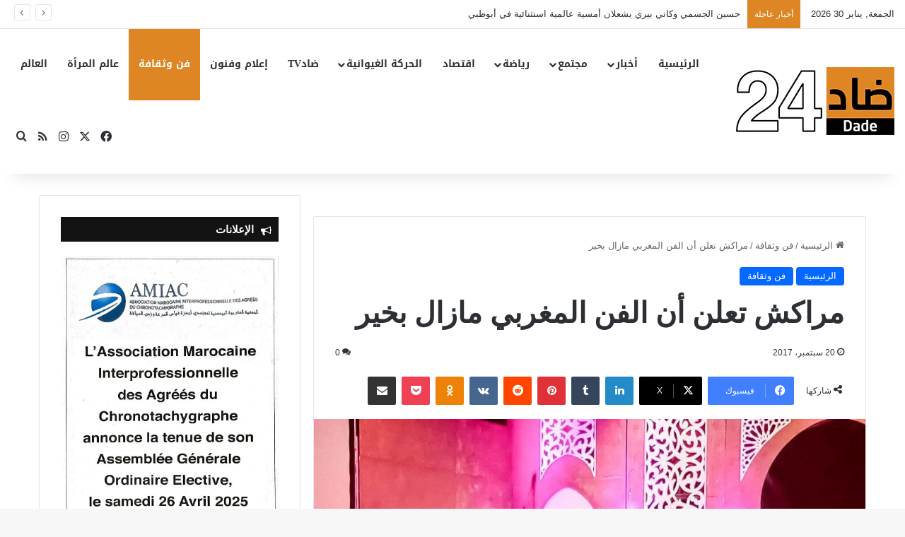

--- FILE ---
content_type: text/html; charset=UTF-8
request_url: https://dade24.com/%D9%85%D8%B1%D8%A7%D9%83%D8%B4-%D8%AA%D8%B9%D9%84%D9%86-%D8%A3%D9%86-%D8%A7%D9%84%D9%81%D9%86-%D8%A7%D9%84%D9%85%D8%BA%D8%B1%D8%A8%D9%8A%E2%80%AE-%E2%80%AC%D9%85%D8%A7%D8%B2%D8%A7%D9%84-%D8%A8%D8%AE/
body_size: 46934
content:
<!DOCTYPE html> <html dir="rtl" lang="ar" data-skin="light"> <head> <meta charset="UTF-8"/> <link rel="profile" href="//gmpg.org/xfn/11"/> <meta http-equiv='x-dns-prefetch-control' content='on'> <link rel='dns-prefetch' href="//cdnjs.cloudflare.com/"/> <link rel='dns-prefetch' href="//ajax.googleapis.com/"/> <link rel='dns-prefetch' href="//fonts.googleapis.com/"/> <link rel='dns-prefetch' href="//fonts.gstatic.com/"/> <link rel='dns-prefetch' href="//s.gravatar.com/"/> <link rel='dns-prefetch' href="//www.google-analytics.com/"/> <link rel='preload' as='image' href="/wp-content/uploads/2018/10/dade24-logo123-1.png"> <link rel='preload' as='image' href="/wp-content/uploads/2017/09/21849071_1441590369256681_1808219916_n.jpg"> <link rel='preload' as='font' href="/wp-content/themes/jannah/assets/fonts/tielabs-fonticon/tielabs-fonticon.woff" type='font/woff' crossorigin='anonymous'/> <link rel='preload' as='font' href="/wp-content/themes/jannah/assets/fonts/fontawesome/fa-solid-900.woff2" type='font/woff2' crossorigin='anonymous'/> <link rel='preload' as='font' href="/wp-content/themes/jannah/assets/fonts/fontawesome/fa-brands-400.woff2" type='font/woff2' crossorigin='anonymous'/> <link rel='preload' as='font' href="/wp-content/themes/jannah/assets/fonts/fontawesome/fa-regular-400.woff2" type='font/woff2' crossorigin='anonymous'/> <meta name='robots' content='index, follow, max-image-preview:large, max-snippet:-1, max-video-preview:-1'/> <title>مراكش تعلن أن الفن المغربي‮ ‬مازال بخير - Dade24 - ضاد 24</title> <link rel="canonical" href="https://dade24.com/مراكش-تعلن-أن-الفن-المغربي‮-‬مازال-بخ/"/> <meta property="og:locale" content="ar_AR"/> <meta property="og:type" content="article"/> <meta property="og:title" content="مراكش تعلن أن الفن المغربي‮ ‬مازال بخير - Dade24 - ضاد 24"/> <meta property="og:description" content="العربي‮ ‬رياض #بعيدا عن‮ &#8221; #‬رشيد_شو ‮&#8221; ‬وعن #برنامج‮ &#8221; #‬كي_‬كنت_وكي_‬وليتي‮ &#8221; ‬وعن كل #التفاصيل التافهة في‮ ‬إعلامنا العمومي‮ ‬المعنون ب #عنوان تركي،‮ ‬يصر #البعض على أن نمسي‮ ‬جمهورا لديكوره‮..‬،‮ ‬كانت أربعة أيام في‮ ‬مراكش كافية،‮ ‬ليكتشف #الإنسان أن إبداعنا الفني‮ ‬المغربي‮ ‬الأصيل مازال بخير،‮ ‬وبأن #عودة #إشعاع هذا الفن الراقي‮ ‬السامي‮ ‬جدا عن الإنتاجات &hellip;"/> <meta property="og:url" content="https://dade24.com/مراكش-تعلن-أن-الفن-المغربي‮-‬مازال-بخ/"/> <meta property="og:site_name" content="Dade24 - ضاد 24"/> <meta property="article:publisher" content="https://www.facebook.com/dade24press/"/> <meta property="article:published_time" content="2017-09-20T14:02:40+00:00"/> <meta property="og:image" content="https://i0.wp.com/dade24.com/wp-content/uploads/2017/09/21849071_1441590369256681_1808219916_n.jpg?fit=960%2C720&ssl=1"/> <meta property="og:image:width" content="960"/> <meta property="og:image:height" content="720"/> <meta property="og:image:type" content="image/jpeg"/> <meta name="author" content="dade24 | ضاد 24"/> <meta name="twitter:card" content="summary_large_image"/> <meta name="twitter:creator" content="@dade24press"/> <meta name="twitter:site" content="@dade24press"/> <meta name="twitter:label1" content="كُتب بواسطة"/> <meta name="twitter:data1" content="dade24 | ضاد 24"/> <script type="application/ld+json" class="yoast-schema-graph">{"@context":"https://schema.org","@graph":[{"@type":"Article","@id":"https://dade24.com/%d9%85%d8%b1%d8%a7%d9%83%d8%b4-%d8%aa%d8%b9%d9%84%d9%86-%d8%a3%d9%86-%d8%a7%d9%84%d9%81%d9%86-%d8%a7%d9%84%d9%85%d8%ba%d8%b1%d8%a8%d9%8a%e2%80%ae-%e2%80%ac%d9%85%d8%a7%d8%b2%d8%a7%d9%84-%d8%a8%d8%ae/#article","isPartOf":{"@id":"https://dade24.com/%d9%85%d8%b1%d8%a7%d9%83%d8%b4-%d8%aa%d8%b9%d9%84%d9%86-%d8%a3%d9%86-%d8%a7%d9%84%d9%81%d9%86-%d8%a7%d9%84%d9%85%d8%ba%d8%b1%d8%a8%d9%8a%e2%80%ae-%e2%80%ac%d9%85%d8%a7%d8%b2%d8%a7%d9%84-%d8%a8%d8%ae/"},"author":{"name":"dade24 | ضاد 24","@id":"https://dade24.com/#/schema/person/e92b9cf84196dcc8cfc09f8987586169"},"headline":"مراكش تعلن أن الفن المغربي‮ ‬مازال بخير","datePublished":"2017-09-20T14:02:40+00:00","mainEntityOfPage":{"@id":"https://dade24.com/%d9%85%d8%b1%d8%a7%d9%83%d8%b4-%d8%aa%d8%b9%d9%84%d9%86-%d8%a3%d9%86-%d8%a7%d9%84%d9%81%d9%86-%d8%a7%d9%84%d9%85%d8%ba%d8%b1%d8%a8%d9%8a%e2%80%ae-%e2%80%ac%d9%85%d8%a7%d8%b2%d8%a7%d9%84-%d8%a8%d8%ae/"},"wordCount":0,"commentCount":0,"image":{"@id":"https://dade24.com/%d9%85%d8%b1%d8%a7%d9%83%d8%b4-%d8%aa%d8%b9%d9%84%d9%86-%d8%a3%d9%86-%d8%a7%d9%84%d9%81%d9%86-%d8%a7%d9%84%d9%85%d8%ba%d8%b1%d8%a8%d9%8a%e2%80%ae-%e2%80%ac%d9%85%d8%a7%d8%b2%d8%a7%d9%84-%d8%a8%d8%ae/#primaryimage"},"thumbnailUrl":"https://dade24.com/wp-content/uploads/2017/09/21849071_1441590369256681_1808219916_n.jpg","keywords":["إشعاع","الإنسان","البعض","التفاصيل","برنامج","بعيدا","عنوان","عودة"],"articleSection":["الرئيسية","فن وثقافة"],"inLanguage":"ar","potentialAction":[{"@type":"CommentAction","name":"Comment","target":["https://dade24.com/%d9%85%d8%b1%d8%a7%d9%83%d8%b4-%d8%aa%d8%b9%d9%84%d9%86-%d8%a3%d9%86-%d8%a7%d9%84%d9%81%d9%86-%d8%a7%d9%84%d9%85%d8%ba%d8%b1%d8%a8%d9%8a%e2%80%ae-%e2%80%ac%d9%85%d8%a7%d8%b2%d8%a7%d9%84-%d8%a8%d8%ae/#respond"]}]},{"@type":"WebPage","@id":"https://dade24.com/%d9%85%d8%b1%d8%a7%d9%83%d8%b4-%d8%aa%d8%b9%d9%84%d9%86-%d8%a3%d9%86-%d8%a7%d9%84%d9%81%d9%86-%d8%a7%d9%84%d9%85%d8%ba%d8%b1%d8%a8%d9%8a%e2%80%ae-%e2%80%ac%d9%85%d8%a7%d8%b2%d8%a7%d9%84-%d8%a8%d8%ae/","url":"https://dade24.com/%d9%85%d8%b1%d8%a7%d9%83%d8%b4-%d8%aa%d8%b9%d9%84%d9%86-%d8%a3%d9%86-%d8%a7%d9%84%d9%81%d9%86-%d8%a7%d9%84%d9%85%d8%ba%d8%b1%d8%a8%d9%8a%e2%80%ae-%e2%80%ac%d9%85%d8%a7%d8%b2%d8%a7%d9%84-%d8%a8%d8%ae/","name":"مراكش تعلن أن الفن المغربي‮ ‬مازال بخير - Dade24 - ضاد 24","isPartOf":{"@id":"https://dade24.com/#website"},"primaryImageOfPage":{"@id":"https://dade24.com/%d9%85%d8%b1%d8%a7%d9%83%d8%b4-%d8%aa%d8%b9%d9%84%d9%86-%d8%a3%d9%86-%d8%a7%d9%84%d9%81%d9%86-%d8%a7%d9%84%d9%85%d8%ba%d8%b1%d8%a8%d9%8a%e2%80%ae-%e2%80%ac%d9%85%d8%a7%d8%b2%d8%a7%d9%84-%d8%a8%d8%ae/#primaryimage"},"image":{"@id":"https://dade24.com/%d9%85%d8%b1%d8%a7%d9%83%d8%b4-%d8%aa%d8%b9%d9%84%d9%86-%d8%a3%d9%86-%d8%a7%d9%84%d9%81%d9%86-%d8%a7%d9%84%d9%85%d8%ba%d8%b1%d8%a8%d9%8a%e2%80%ae-%e2%80%ac%d9%85%d8%a7%d8%b2%d8%a7%d9%84-%d8%a8%d8%ae/#primaryimage"},"thumbnailUrl":"https://dade24.com/wp-content/uploads/2017/09/21849071_1441590369256681_1808219916_n.jpg","datePublished":"2017-09-20T14:02:40+00:00","author":{"@id":"https://dade24.com/#/schema/person/e92b9cf84196dcc8cfc09f8987586169"},"breadcrumb":{"@id":"https://dade24.com/%d9%85%d8%b1%d8%a7%d9%83%d8%b4-%d8%aa%d8%b9%d9%84%d9%86-%d8%a3%d9%86-%d8%a7%d9%84%d9%81%d9%86-%d8%a7%d9%84%d9%85%d8%ba%d8%b1%d8%a8%d9%8a%e2%80%ae-%e2%80%ac%d9%85%d8%a7%d8%b2%d8%a7%d9%84-%d8%a8%d8%ae/#breadcrumb"},"inLanguage":"ar","potentialAction":[{"@type":"ReadAction","target":["https://dade24.com/%d9%85%d8%b1%d8%a7%d9%83%d8%b4-%d8%aa%d8%b9%d9%84%d9%86-%d8%a3%d9%86-%d8%a7%d9%84%d9%81%d9%86-%d8%a7%d9%84%d9%85%d8%ba%d8%b1%d8%a8%d9%8a%e2%80%ae-%e2%80%ac%d9%85%d8%a7%d8%b2%d8%a7%d9%84-%d8%a8%d8%ae/"]}]},{"@type":"ImageObject","inLanguage":"ar","@id":"https://dade24.com/%d9%85%d8%b1%d8%a7%d9%83%d8%b4-%d8%aa%d8%b9%d9%84%d9%86-%d8%a3%d9%86-%d8%a7%d9%84%d9%81%d9%86-%d8%a7%d9%84%d9%85%d8%ba%d8%b1%d8%a8%d9%8a%e2%80%ae-%e2%80%ac%d9%85%d8%a7%d8%b2%d8%a7%d9%84-%d8%a8%d8%ae/#primaryimage","url":"https://dade24.com/wp-content/uploads/2017/09/21849071_1441590369256681_1808219916_n.jpg","contentUrl":"https://dade24.com/wp-content/uploads/2017/09/21849071_1441590369256681_1808219916_n.jpg","width":960,"height":720},{"@type":"BreadcrumbList","@id":"https://dade24.com/%d9%85%d8%b1%d8%a7%d9%83%d8%b4-%d8%aa%d8%b9%d9%84%d9%86-%d8%a3%d9%86-%d8%a7%d9%84%d9%81%d9%86-%d8%a7%d9%84%d9%85%d8%ba%d8%b1%d8%a8%d9%8a%e2%80%ae-%e2%80%ac%d9%85%d8%a7%d8%b2%d8%a7%d9%84-%d8%a8%d8%ae/#breadcrumb","itemListElement":[{"@type":"ListItem","position":1,"name":"Home","item":"https://dade24.com/"},{"@type":"ListItem","position":2,"name":"مراكش تعلن أن الفن المغربي‮ ‬مازال بخير"}]},{"@type":"WebSite","@id":"https://dade24.com/#website","url":"https://dade24.com/","name":"Dade24","description":"الأخبار على مدار اليوم","potentialAction":[{"@type":"SearchAction","target":{"@type":"EntryPoint","urlTemplate":"https://dade24.com/?s={search_term_string}"},"query-input":{"@type":"PropertyValueSpecification","valueRequired":true,"valueName":"search_term_string"}}],"inLanguage":"ar"},{"@type":"Person","@id":"https://dade24.com/#/schema/person/e92b9cf84196dcc8cfc09f8987586169","name":"dade24 | ضاد 24","image":{"@type":"ImageObject","inLanguage":"ar","@id":"https://dade24.com/#/schema/person/image/","url":"https://secure.gravatar.com/avatar/e45c43770ec40d574905b1cb55851ed5468588a7c8c1b8e6ec664ce570607486?s=96&d=mm&r=g","contentUrl":"https://secure.gravatar.com/avatar/e45c43770ec40d574905b1cb55851ed5468588a7c8c1b8e6ec664ce570607486?s=96&d=mm&r=g","caption":"dade24 | ضاد 24"},"sameAs":["https://dade24.com/"],"url":"https://dade24.com/author/mouhssine_m/"}]}</script> <link rel='dns-prefetch' href="//www.googletagmanager.com/"/> <link rel='dns-prefetch' href="//fonts.googleapis.com/"/> <link rel='dns-prefetch' href="//fundingchoicesmessages.google.com/"/> <link rel="alternate" type="application/rss+xml" title="Dade24 - ضاد 24 &laquo; الخلاصة" href="/feed/"/> <link rel="alternate" type="application/rss+xml" title="Dade24 - ضاد 24 &laquo; خلاصة التعليقات" href="/comments/feed/"/> <script type="text/javascript">
			try {
				if( 'undefined' != typeof localStorage ){
					var tieSkin = localStorage.getItem('tie-skin');
				}

				
				var html = document.getElementsByTagName('html')[0].classList,
						htmlSkin = 'light';

				if( html.contains('dark-skin') ){
					htmlSkin = 'dark';
				}

				if( tieSkin != null && tieSkin != htmlSkin ){
					html.add('tie-skin-inverted');
					var tieSkinInverted = true;
				}

				if( tieSkin == 'dark' ){
					html.add('dark-skin');
				}
				else if( tieSkin == 'light' ){
					html.remove( 'dark-skin' );
				}
				
			} catch(e) { console.log( e ) }

		</script> <link rel="alternate" type="application/rss+xml" title="Dade24 - ضاد 24 &laquo; مراكش تعلن أن الفن المغربي‮ ‬مازال بخير خلاصة التعليقات" href="/%d9%85%d8%b1%d8%a7%d9%83%d8%b4-%d8%aa%d8%b9%d9%84%d9%86-%d8%a3%d9%86-%d8%a7%d9%84%d9%81%d9%86-%d8%a7%d9%84%d9%85%d8%ba%d8%b1%d8%a8%d9%8a%e2%80%ae-%e2%80%ac%d9%85%d8%a7%d8%b2%d8%a7%d9%84-%d8%a8%d8%ae/feed/"/> <style type="text/css"> :root{ --tie-preset-gradient-1: linear-gradient(135deg, rgba(6, 147, 227, 1) 0%, rgb(155, 81, 224) 100%); --tie-preset-gradient-2: linear-gradient(135deg, rgb(122, 220, 180) 0%, rgb(0, 208, 130) 100%); --tie-preset-gradient-3: linear-gradient(135deg, rgba(252, 185, 0, 1) 0%, rgba(255, 105, 0, 1) 100%); --tie-preset-gradient-4: linear-gradient(135deg, rgba(255, 105, 0, 1) 0%, rgb(207, 46, 46) 100%); --tie-preset-gradient-5: linear-gradient(135deg, rgb(238, 238, 238) 0%, rgb(169, 184, 195) 100%); --tie-preset-gradient-6: linear-gradient(135deg, rgb(74, 234, 220) 0%, rgb(151, 120, 209) 20%, rgb(207, 42, 186) 40%, rgb(238, 44, 130) 60%, rgb(251, 105, 98) 80%, rgb(254, 248, 76) 100%); --tie-preset-gradient-7: linear-gradient(135deg, rgb(255, 206, 236) 0%, rgb(152, 150, 240) 100%); --tie-preset-gradient-8: linear-gradient(135deg, rgb(254, 205, 165) 0%, rgb(254, 45, 45) 50%, rgb(107, 0, 62) 100%); --tie-preset-gradient-9: linear-gradient(135deg, rgb(255, 203, 112) 0%, rgb(199, 81, 192) 50%, rgb(65, 88, 208) 100%); --tie-preset-gradient-10: linear-gradient(135deg, rgb(255, 245, 203) 0%, rgb(182, 227, 212) 50%, rgb(51, 167, 181) 100%); --tie-preset-gradient-11: linear-gradient(135deg, rgb(202, 248, 128) 0%, rgb(113, 206, 126) 100%); --tie-preset-gradient-12: linear-gradient(135deg, rgb(2, 3, 129) 0%, rgb(40, 116, 252) 100%); --tie-preset-gradient-13: linear-gradient(135deg, #4D34FA, #ad34fa); --tie-preset-gradient-14: linear-gradient(135deg, #0057FF, #31B5FF); --tie-preset-gradient-15: linear-gradient(135deg, #FF007A, #FF81BD); --tie-preset-gradient-16: linear-gradient(135deg, #14111E, #4B4462); --tie-preset-gradient-17: linear-gradient(135deg, #F32758, #FFC581); --main-nav-background: #FFFFFF; --main-nav-secondry-background: rgba(0,0,0,0.03); --main-nav-primary-color: #0088ff; --main-nav-contrast-primary-color: #FFFFFF; --main-nav-text-color: #2c2f34; --main-nav-secondry-text-color: rgba(0,0,0,0.5); --main-nav-main-border-color: rgba(0,0,0,0.1); --main-nav-secondry-border-color: rgba(0,0,0,0.08); } </style> <link rel="alternate" title="oEmbed (JSON)" type="application/json+oembed" href="/wp-json/oembed/1.0/embed?url=https%3A%2F%2Fdade24.com%2F%25d9%2585%25d8%25b1%25d8%25a7%25d9%2583%25d8%25b4-%25d8%25aa%25d8%25b9%25d9%2584%25d9%2586-%25d8%25a3%25d9%2586-%25d8%25a7%25d9%2584%25d9%2581%25d9%2586-%25d8%25a7%25d9%2584%25d9%2585%25d8%25ba%25d8%25b1%25d8%25a8%25d9%258a%25e2%2580%25ae-%25e2%2580%25ac%25d9%2585%25d8%25a7%25d8%25b2%25d8%25a7%25d9%2584-%25d8%25a8%25d8%25ae%2F"/> <link rel="alternate" title="oEmbed (XML)" type="text/xml+oembed" href="/wp-json/oembed/1.0/embed?url=https%3A%2F%2Fdade24.com%2F%25d9%2585%25d8%25b1%25d8%25a7%25d9%2583%25d8%25b4-%25d8%25aa%25d8%25b9%25d9%2584%25d9%2586-%25d8%25a3%25d9%2586-%25d8%25a7%25d9%2584%25d9%2581%25d9%2586-%25d8%25a7%25d9%2584%25d9%2585%25d8%25ba%25d8%25b1%25d8%25a8%25d9%258a%25e2%2580%25ae-%25e2%2580%25ac%25d9%2585%25d8%25a7%25d8%25b2%25d8%25a7%25d9%2584-%25d8%25a8%25d8%25ae%2F&#038;format=xml"/> <meta name="viewport" content="width=device-width, initial-scale=1.0"/><style id='wp-img-auto-sizes-contain-inline-css' type='text/css'> img:is([sizes=auto i],[sizes^="auto," i]){contain-intrinsic-size:3000px 1500px} /*# sourceURL=wp-img-auto-sizes-contain-inline-css */ </style>  <link rel='stylesheet' id='notosanskufiarabic-css' href="//fonts.googleapis.com/earlyaccess/notosanskufiarabic" type='text/css' media='all'/> <link rel='stylesheet' id='notokufiarabic-css' href="//fonts.googleapis.com/earlyaccess/notokufiarabic" type='text/css' media='all'/> <link rel='stylesheet' id='contact-form-7-css' href="/wp-content/plugins/contact-form-7/includes/css/styles.css" type='text/css' media='all'/> <link rel='stylesheet' id='contact-form-7-rtl-css' href="/wp-content/plugins/contact-form-7/includes/css/styles-rtl.css" type='text/css' media='all'/> <link rel='stylesheet' id='wmvp-style-videos-list-css' href="/wp-content/plugins/wm-video-playlists/assets/css/style.css" type='text/css' media='all'/> <link rel='stylesheet' id='tie-css-base-css' href="/wp-content/themes/jannah/assets/css/base.min.css" type='text/css' media='all'/> <link rel='stylesheet' id='tie-css-styles-css' href="/wp-content/themes/jannah/assets/css/style.min.css" type='text/css' media='all'/> <link rel='stylesheet' id='tie-css-widgets-css' href="/wp-content/themes/jannah/assets/css/widgets.min.css" type='text/css' media='all'/> <link rel='stylesheet' id='tie-css-helpers-css' href="/wp-content/themes/jannah/assets/css/helpers.min.css" type='text/css' media='all'/> <link rel='stylesheet' id='tie-fontawesome5-css' href="/wp-content/themes/jannah/assets/css/fontawesome.css" type='text/css' media='all'/> <link rel='stylesheet' id='tie-css-ilightbox-css' href="/wp-content/themes/jannah/assets/ilightbox/smooth-skin/skin.css" type='text/css' media='all'/> <link rel='stylesheet' id='tie-css-shortcodes-css' href="/wp-content/themes/jannah/assets/css/plugins/shortcodes.min.css" type='text/css' media='all'/> <link rel='stylesheet' id='tie-css-single-css' href="/wp-content/themes/jannah/assets/css/single.min.css" type='text/css' media='all'/> <link rel='stylesheet' id='tie-css-print-css' href="/wp-content/themes/jannah/assets/css/print.css" type='text/css' media='print'/> <style id='tie-css-print-inline-css' type='text/css'> #main-nav .main-menu > ul > li > a{font-family: Noto Sans Kufi Arabic;}blockquote p{font-family: Noto Kufi Arabic;}html #tie-wrapper .mag-box.big-post-left-box li:not(:first-child) .post-title,html #tie-wrapper .mag-box.big-post-top-box li:not(:first-child) .post-title,html #tie-wrapper .mag-box.half-box li:not(:first-child) .post-title,html #tie-wrapper .mag-box.big-thumb-left-box li:not(:first-child) .post-title,html #tie-wrapper .mag-box.scrolling-box .slide .post-title,html #tie-wrapper .mag-box.miscellaneous-box li:not(:first-child) .post-title{font-weight: 500;}.background-overlay {background-attachment: fixed;background-color: rgba(0,0,0,0.03);}html ::-moz-selection{background-color: #dade24;color: #FFFFFF;}html ::selection{background-color: #dade24;color: #FFFFFF;}html a:hover,html body .entry a:hover,html .dark-skin body .entry a:hover,html .comment-list .comment-content a:hover{color: #dade24;}html #tie-container a.post-title:hover,html #tie-container .post-title a:hover,html #tie-container .thumb-overlay .thumb-title a:hover{background-size: 100% 2px;text-decoration: none !important;}html a.post-title,html .post-title a{background-image: linear-gradient(to bottom,#000 0%,#000 98%);background-size: 0 1px;background-repeat: no-repeat;background-position: left 100%;color: #000;}html .dark-skin a.post-title,html .dark-skin .post-title a{color: #fff;background-image: linear-gradient(to bottom,#fff 0%,#fff 98%);}html #header-notification-bar{--tie-buttons-color: #FFFFFF;--tie-buttons-border-color: #FFFFFF;--tie-buttons-hover-color: #e1e1e1;--tie-buttons-hover-text: #000000;}html #top-nav .breaking-title{color: #FFFFFF;}html #top-nav .breaking-title:before{background-color: #de8524;}html #top-nav .breaking-news-nav li:hover{background-color: #de8524;border-color: #de8524;}html .main-nav,html .search-in-main-nav{--main-nav-primary-color: #de8524;--tie-buttons-color: #de8524;--tie-buttons-border-color: #de8524;--tie-buttons-text: #FFFFFF;--tie-buttons-hover-color: #c06706;}html #main-nav .mega-links-head:after,html #main-nav .cats-horizontal a.is-active,html #main-nav .cats-horizontal a:hover,html #main-nav .spinner > div{background-color: #de8524;}html #main-nav .menu ul li:hover > a,html #main-nav .menu ul li.current-menu-item:not(.mega-link-column) > a,html #main-nav .components a:hover,html #main-nav .components > li:hover > a,html #main-nav #search-submit:hover,html #main-nav .cats-vertical a.is-active,html #main-nav .cats-vertical a:hover,html #main-nav .mega-menu .post-meta a:hover,html #main-nav .mega-menu .post-box-title a:hover,html #autocomplete-suggestions.search-in-main-nav a:hover,html #main-nav .spinner-circle:after{color: #de8524;}html #main-nav .menu > li.tie-current-menu > a,html #main-nav .menu > li:hover > a,html .theme-header #main-nav .mega-menu .cats-horizontal a.is-active,html .theme-header #main-nav .mega-menu .cats-horizontal a:hover{color: #FFFFFF;}html #main-nav .menu > li.tie-current-menu > a:before,html #main-nav .menu > li:hover > a:before{border-top-color: #FFFFFF;}html .tie-insta-header{margin-bottom: 15px;}html .tie-insta-avatar a{width: 70px;height: 70px;display: block;position: relative;float: left;margin-right: 15px;margin-bottom: 15px;}html .tie-insta-avatar a:before{content: "";position: absolute;width: calc(100% + 6px);height: calc(100% + 6px);left: -3px;top: -3px;border-radius: 50%;background: #d6249f;background: radial-gradient(circle at 30% 107%,#fdf497 0%,#fdf497 5%,#fd5949 45%,#d6249f 60%,#285AEB 90%);}html .tie-insta-avatar a:after{position: absolute;content: "";width: calc(100% + 3px);height: calc(100% + 3px);left: -2px;top: -2px;border-radius: 50%;background: #fff;}html .dark-skin .tie-insta-avatar a:after{background: #27292d;}html .tie-insta-avatar img{border-radius: 50%;position: relative;z-index: 2;transition: all 0.25s;}html .tie-insta-avatar img:hover{box-shadow: 0px 0px 15px 0 #6b54c6;}html .tie-insta-info{font-size: 1.3em;font-weight: bold;margin-bottom: 5px;}html #respond .comment-form-email{width: 100% !important;float: none !important;} /*# sourceURL=tie-css-print-inline-css */ </style> <script type="text/javascript" src="https://dade24.com/wp-includes/js/jquery/jquery.min.js" id="jquery-core-js"></script> <script type="text/javascript" src="https://www.googletagmanager.com/gtag/js?id=G-HZ48G9P6P9" id="google_gtagjs-js" async></script> <script type="text/javascript" id="google_gtagjs-js-after">
/* <![CDATA[ */
window.dataLayer = window.dataLayer || [];function gtag(){dataLayer.push(arguments);}
gtag("set","linker",{"domains":["dade24.com"]});
gtag("js", new Date());
gtag("set", "developer_id.dZTNiMT", true);
gtag("config", "G-HZ48G9P6P9", {"googlesitekit_post_type":"post"});
//# sourceURL=google_gtagjs-js-after
/* ]]> */
</script> <link rel="https://api.w.org/" href="/wp-json/"/><link rel="alternate" title="JSON" type="application/json" href="/wp-json/wp/v2/posts/1592"/><link rel="stylesheet" href="/wp-content/themes/jannah/rtl.css" type="text/css" media="screen"/><meta name="generator" content="Site Kit by Google 1.171.0"/><script type='text/javascript'>
/* <![CDATA[ */
var taqyeem = {"ajaxurl":"https://dade24.com/wp-admin/admin-ajax.php" , "your_rating":"تقييمك:"};
/* ]]> */
</script> <style>html:not(.dark-skin) .light-skin{--wmvp-playlist-head-bg: var(--brand-color);--wmvp-playlist-head-color: var(--bright-color);--wmvp-current-video-bg: #f2f4f5;--wmvp-current-video-color: #000;--wmvp-playlist-bg: #fff;--wmvp-playlist-color: #000;--wmvp-playlist-outer-border: 1px solid rgba(0,0,0,0.07);--wmvp-playlist-inner-border-color: rgba(0,0,0,0.07);}</style><style>.dark-skin{--wmvp-playlist-head-bg: #131416;--wmvp-playlist-head-color: #fff;--wmvp-current-video-bg: #24262a;--wmvp-current-video-color: #fff;--wmvp-playlist-bg: #1a1b1f;--wmvp-playlist-color: #fff;--wmvp-playlist-outer-border: 1px solid rgba(0,0,0,0.07);--wmvp-playlist-inner-border-color: rgba(255,255,255,0.05);}</style><meta http-equiv="X-UA-Compatible" content="IE=edge"><script async src="https://pagead2.googlesyndication.com/pagead/js/adsbygoogle.js?client=ca-pub-9454313074926071"
     crossorigin="anonymous"></script> <meta name="google-adsense-platform-account" content="ca-host-pub-2644536267352236"> <meta name="google-adsense-platform-domain" content="sitekit.withgoogle.com"> <script async src="https://fundingchoicesmessages.google.com/i/pub-9454313074926071?ers=1" nonce="q2wB-BiqlJVp6wTbcoDCsA"></script><script nonce="q2wB-BiqlJVp6wTbcoDCsA">(function() {function signalGooglefcPresent() {if (!window.frames['googlefcPresent']) {if (document.body) {const iframe = document.createElement('iframe'); iframe.style = 'width: 0; height: 0; border: none; z-index: -1000; left: -1000px; top: -1000px;'; iframe.style.display = 'none'; iframe.name = 'googlefcPresent'; document.body.appendChild(iframe);} else {setTimeout(signalGooglefcPresent, 0);}}}signalGooglefcPresent();})();</script> <script>(function(){'use strict';function aa(a){var b=0;return function(){return b<a.length?{done:!1,value:a[b++]}:{done:!0}}}var ba="function"==typeof Object.defineProperties?Object.defineProperty:function(a,b,c){if(a==Array.prototype||a==Object.prototype)return a;a[b]=c.value;return a};
function ea(a){a=["object"==typeof globalThis&&globalThis,a,"object"==typeof window&&window,"object"==typeof self&&self,"object"==typeof global&&global];for(var b=0;b<a.length;++b){var c=a[b];if(c&&c.Math==Math)return c}throw Error("Cannot find global object");}var fa=ea(this);function ha(a,b){if(b)a:{var c=fa;a=a.split(".");for(var d=0;d<a.length-1;d++){var e=a[d];if(!(e in c))break a;c=c[e]}a=a[a.length-1];d=c[a];b=b(d);b!=d&&null!=b&&ba(c,a,{configurable:!0,writable:!0,value:b})}}
var ia="function"==typeof Object.create?Object.create:function(a){function b(){}b.prototype=a;return new b},l;if("function"==typeof Object.setPrototypeOf)l=Object.setPrototypeOf;else{var m;a:{var ja={a:!0},ka={};try{ka.__proto__=ja;m=ka.a;break a}catch(a){}m=!1}l=m?function(a,b){a.__proto__=b;if(a.__proto__!==b)throw new TypeError(a+" is not extensible");return a}:null}var la=l;
function n(a,b){a.prototype=ia(b.prototype);a.prototype.constructor=a;if(la)la(a,b);else for(var c in b)if("prototype"!=c)if(Object.defineProperties){var d=Object.getOwnPropertyDescriptor(b,c);d&&Object.defineProperty(a,c,d)}else a[c]=b[c];a.A=b.prototype}function ma(){for(var a=Number(this),b=[],c=a;c<arguments.length;c++)b[c-a]=arguments[c];return b}
var na="function"==typeof Object.assign?Object.assign:function(a,b){for(var c=1;c<arguments.length;c++){var d=arguments[c];if(d)for(var e in d)Object.prototype.hasOwnProperty.call(d,e)&&(a[e]=d[e])}return a};ha("Object.assign",function(a){return a||na});/*

 Copyright The Closure Library Authors.
 SPDX-License-Identifier: Apache-2.0
*/
var p=this||self;function q(a){return a};var t,u;a:{for(var oa=["CLOSURE_FLAGS"],v=p,x=0;x<oa.length;x++)if(v=v[oa[x]],null==v){u=null;break a}u=v}var pa=u&&u[610401301];t=null!=pa?pa:!1;var z,qa=p.navigator;z=qa?qa.userAgentData||null:null;function A(a){return t?z?z.brands.some(function(b){return(b=b.brand)&&-1!=b.indexOf(a)}):!1:!1}function B(a){var b;a:{if(b=p.navigator)if(b=b.userAgent)break a;b=""}return-1!=b.indexOf(a)};function C(){return t?!!z&&0<z.brands.length:!1}function D(){return C()?A("Chromium"):(B("Chrome")||B("CriOS"))&&!(C()?0:B("Edge"))||B("Silk")};var ra=C()?!1:B("Trident")||B("MSIE");!B("Android")||D();D();B("Safari")&&(D()||(C()?0:B("Coast"))||(C()?0:B("Opera"))||(C()?0:B("Edge"))||(C()?A("Microsoft Edge"):B("Edg/"))||C()&&A("Opera"));var sa={},E=null;var ta="undefined"!==typeof Uint8Array,ua=!ra&&"function"===typeof btoa;var F="function"===typeof Symbol&&"symbol"===typeof Symbol()?Symbol():void 0,G=F?function(a,b){a[F]|=b}:function(a,b){void 0!==a.g?a.g|=b:Object.defineProperties(a,{g:{value:b,configurable:!0,writable:!0,enumerable:!1}})};function va(a){var b=H(a);1!==(b&1)&&(Object.isFrozen(a)&&(a=Array.prototype.slice.call(a)),I(a,b|1))}
var H=F?function(a){return a[F]|0}:function(a){return a.g|0},J=F?function(a){return a[F]}:function(a){return a.g},I=F?function(a,b){a[F]=b}:function(a,b){void 0!==a.g?a.g=b:Object.defineProperties(a,{g:{value:b,configurable:!0,writable:!0,enumerable:!1}})};function wa(){var a=[];G(a,1);return a}function xa(a,b){I(b,(a|0)&-99)}function K(a,b){I(b,(a|34)&-73)}function L(a){a=a>>11&1023;return 0===a?536870912:a};var M={};function N(a){return null!==a&&"object"===typeof a&&!Array.isArray(a)&&a.constructor===Object}var O,ya=[];I(ya,39);O=Object.freeze(ya);var P;function Q(a,b){P=b;a=new a(b);P=void 0;return a}
function R(a,b,c){null==a&&(a=P);P=void 0;if(null==a){var d=96;c?(a=[c],d|=512):a=[];b&&(d=d&-2095105|(b&1023)<<11)}else{if(!Array.isArray(a))throw Error();d=H(a);if(d&64)return a;d|=64;if(c&&(d|=512,c!==a[0]))throw Error();a:{c=a;var e=c.length;if(e){var f=e-1,g=c[f];if(N(g)){d|=256;b=(d>>9&1)-1;e=f-b;1024<=e&&(za(c,b,g),e=1023);d=d&-2095105|(e&1023)<<11;break a}}b&&(g=(d>>9&1)-1,b=Math.max(b,e-g),1024<b&&(za(c,g,{}),d|=256,b=1023),d=d&-2095105|(b&1023)<<11)}}I(a,d);return a}
function za(a,b,c){for(var d=1023+b,e=a.length,f=d;f<e;f++){var g=a[f];null!=g&&g!==c&&(c[f-b]=g)}a.length=d+1;a[d]=c};function Aa(a){switch(typeof a){case "number":return isFinite(a)?a:String(a);case "boolean":return a?1:0;case "object":if(a&&!Array.isArray(a)&&ta&&null!=a&&a instanceof Uint8Array){if(ua){for(var b="",c=0,d=a.length-10240;c<d;)b+=String.fromCharCode.apply(null,a.subarray(c,c+=10240));b+=String.fromCharCode.apply(null,c?a.subarray(c):a);a=btoa(b)}else{void 0===b&&(b=0);if(!E){E={};c="ABCDEFGHIJKLMNOPQRSTUVWXYZabcdefghijklmnopqrstuvwxyz0123456789".split("");d=["+/=","+/","-_=","-_.","-_"];for(var e=
0;5>e;e++){var f=c.concat(d[e].split(""));sa[e]=f;for(var g=0;g<f.length;g++){var h=f[g];void 0===E[h]&&(E[h]=g)}}}b=sa[b];c=Array(Math.floor(a.length/3));d=b[64]||"";for(e=f=0;f<a.length-2;f+=3){var k=a[f],w=a[f+1];h=a[f+2];g=b[k>>2];k=b[(k&3)<<4|w>>4];w=b[(w&15)<<2|h>>6];h=b[h&63];c[e++]=g+k+w+h}g=0;h=d;switch(a.length-f){case 2:g=a[f+1],h=b[(g&15)<<2]||d;case 1:a=a[f],c[e]=b[a>>2]+b[(a&3)<<4|g>>4]+h+d}a=c.join("")}return a}}return a};function Ba(a,b,c){a=Array.prototype.slice.call(a);var d=a.length,e=b&256?a[d-1]:void 0;d+=e?-1:0;for(b=b&512?1:0;b<d;b++)a[b]=c(a[b]);if(e){b=a[b]={};for(var f in e)Object.prototype.hasOwnProperty.call(e,f)&&(b[f]=c(e[f]))}return a}function Da(a,b,c,d,e,f){if(null!=a){if(Array.isArray(a))a=e&&0==a.length&&H(a)&1?void 0:f&&H(a)&2?a:Ea(a,b,c,void 0!==d,e,f);else if(N(a)){var g={},h;for(h in a)Object.prototype.hasOwnProperty.call(a,h)&&(g[h]=Da(a[h],b,c,d,e,f));a=g}else a=b(a,d);return a}}
function Ea(a,b,c,d,e,f){var g=d||c?H(a):0;d=d?!!(g&32):void 0;a=Array.prototype.slice.call(a);for(var h=0;h<a.length;h++)a[h]=Da(a[h],b,c,d,e,f);c&&c(g,a);return a}function Fa(a){return a.s===M?a.toJSON():Aa(a)};function Ga(a,b,c){c=void 0===c?K:c;if(null!=a){if(ta&&a instanceof Uint8Array)return b?a:new Uint8Array(a);if(Array.isArray(a)){var d=H(a);if(d&2)return a;if(b&&!(d&64)&&(d&32||0===d))return I(a,d|34),a;a=Ea(a,Ga,d&4?K:c,!0,!1,!0);b=H(a);b&4&&b&2&&Object.freeze(a);return a}a.s===M&&(b=a.h,c=J(b),a=c&2?a:Q(a.constructor,Ha(b,c,!0)));return a}}function Ha(a,b,c){var d=c||b&2?K:xa,e=!!(b&32);a=Ba(a,b,function(f){return Ga(f,e,d)});G(a,32|(c?2:0));return a};function Ia(a,b){a=a.h;return Ja(a,J(a),b)}function Ja(a,b,c,d){if(-1===c)return null;if(c>=L(b)){if(b&256)return a[a.length-1][c]}else{var e=a.length;if(d&&b&256&&(d=a[e-1][c],null!=d))return d;b=c+((b>>9&1)-1);if(b<e)return a[b]}}function Ka(a,b,c,d,e){var f=L(b);if(c>=f||e){e=b;if(b&256)f=a[a.length-1];else{if(null==d)return;f=a[f+((b>>9&1)-1)]={};e|=256}f[c]=d;e&=-1025;e!==b&&I(a,e)}else a[c+((b>>9&1)-1)]=d,b&256&&(d=a[a.length-1],c in d&&delete d[c]),b&1024&&I(a,b&-1025)}
function La(a,b){var c=Ma;var d=void 0===d?!1:d;var e=a.h;var f=J(e),g=Ja(e,f,b,d);var h=!1;if(null==g||"object"!==typeof g||(h=Array.isArray(g))||g.s!==M)if(h){var k=h=H(g);0===k&&(k|=f&32);k|=f&2;k!==h&&I(g,k);c=new c(g)}else c=void 0;else c=g;c!==g&&null!=c&&Ka(e,f,b,c,d);e=c;if(null==e)return e;a=a.h;f=J(a);f&2||(g=e,c=g.h,h=J(c),g=h&2?Q(g.constructor,Ha(c,h,!1)):g,g!==e&&(e=g,Ka(a,f,b,e,d)));return e}function Na(a,b){a=Ia(a,b);return null==a||"string"===typeof a?a:void 0}
function Oa(a,b){a=Ia(a,b);return null!=a?a:0}function S(a,b){a=Na(a,b);return null!=a?a:""};function T(a,b,c){this.h=R(a,b,c)}T.prototype.toJSON=function(){var a=Ea(this.h,Fa,void 0,void 0,!1,!1);return Pa(this,a,!0)};T.prototype.s=M;T.prototype.toString=function(){return Pa(this,this.h,!1).toString()};
function Pa(a,b,c){var d=a.constructor.v,e=L(J(c?a.h:b)),f=!1;if(d){if(!c){b=Array.prototype.slice.call(b);var g;if(b.length&&N(g=b[b.length-1]))for(f=0;f<d.length;f++)if(d[f]>=e){Object.assign(b[b.length-1]={},g);break}f=!0}e=b;c=!c;g=J(a.h);a=L(g);g=(g>>9&1)-1;for(var h,k,w=0;w<d.length;w++)if(k=d[w],k<a){k+=g;var r=e[k];null==r?e[k]=c?O:wa():c&&r!==O&&va(r)}else h||(r=void 0,e.length&&N(r=e[e.length-1])?h=r:e.push(h={})),r=h[k],null==h[k]?h[k]=c?O:wa():c&&r!==O&&va(r)}d=b.length;if(!d)return b;
var Ca;if(N(h=b[d-1])){a:{var y=h;e={};c=!1;for(var ca in y)Object.prototype.hasOwnProperty.call(y,ca)&&(a=y[ca],Array.isArray(a)&&a!=a&&(c=!0),null!=a?e[ca]=a:c=!0);if(c){for(var rb in e){y=e;break a}y=null}}y!=h&&(Ca=!0);d--}for(;0<d;d--){h=b[d-1];if(null!=h)break;var cb=!0}if(!Ca&&!cb)return b;var da;f?da=b:da=Array.prototype.slice.call(b,0,d);b=da;f&&(b.length=d);y&&b.push(y);return b};function Qa(a){return function(b){if(null==b||""==b)b=new a;else{b=JSON.parse(b);if(!Array.isArray(b))throw Error(void 0);G(b,32);b=Q(a,b)}return b}};function Ra(a){this.h=R(a)}n(Ra,T);var Sa=Qa(Ra);var U;function V(a){this.g=a}V.prototype.toString=function(){return this.g+""};var Ta={};function Ua(){return Math.floor(2147483648*Math.random()).toString(36)+Math.abs(Math.floor(2147483648*Math.random())^Date.now()).toString(36)};function Va(a,b){b=String(b);"application/xhtml+xml"===a.contentType&&(b=b.toLowerCase());return a.createElement(b)}function Wa(a){this.g=a||p.document||document}Wa.prototype.appendChild=function(a,b){a.appendChild(b)};/*

 SPDX-License-Identifier: Apache-2.0
*/
function Xa(a,b){a.src=b instanceof V&&b.constructor===V?b.g:"type_error:TrustedResourceUrl";var c,d;(c=(b=null==(d=(c=(a.ownerDocument&&a.ownerDocument.defaultView||window).document).querySelector)?void 0:d.call(c,"script[nonce]"))?b.nonce||b.getAttribute("nonce")||"":"")&&a.setAttribute("nonce",c)};function Ya(a){a=void 0===a?document:a;return a.createElement("script")};function Za(a,b,c,d,e,f){try{var g=a.g,h=Ya(g);h.async=!0;Xa(h,b);g.head.appendChild(h);h.addEventListener("load",function(){e();d&&g.head.removeChild(h)});h.addEventListener("error",function(){0<c?Za(a,b,c-1,d,e,f):(d&&g.head.removeChild(h),f())})}catch(k){f()}};var $a=p.atob("aHR0cHM6Ly93d3cuZ3N0YXRpYy5jb20vaW1hZ2VzL2ljb25zL21hdGVyaWFsL3N5c3RlbS8xeC93YXJuaW5nX2FtYmVyXzI0ZHAucG5n"),ab=p.atob("WW91IGFyZSBzZWVpbmcgdGhpcyBtZXNzYWdlIGJlY2F1c2UgYWQgb3Igc2NyaXB0IGJsb2NraW5nIHNvZnR3YXJlIGlzIGludGVyZmVyaW5nIHdpdGggdGhpcyBwYWdlLg=="),bb=p.atob("RGlzYWJsZSBhbnkgYWQgb3Igc2NyaXB0IGJsb2NraW5nIHNvZnR3YXJlLCB0aGVuIHJlbG9hZCB0aGlzIHBhZ2Uu");function db(a,b,c){this.i=a;this.l=new Wa(this.i);this.g=null;this.j=[];this.m=!1;this.u=b;this.o=c}
function eb(a){if(a.i.body&&!a.m){var b=function(){fb(a);p.setTimeout(function(){return gb(a,3)},50)};Za(a.l,a.u,2,!0,function(){p[a.o]||b()},b);a.m=!0}}
function fb(a){for(var b=W(1,5),c=0;c<b;c++){var d=X(a);a.i.body.appendChild(d);a.j.push(d)}b=X(a);b.style.bottom="0";b.style.left="0";b.style.position="fixed";b.style.width=W(100,110).toString()+"%";b.style.zIndex=W(2147483544,2147483644).toString();b.style["background-color"]=hb(249,259,242,252,219,229);b.style["box-shadow"]="0 0 12px #888";b.style.color=hb(0,10,0,10,0,10);b.style.display="flex";b.style["justify-content"]="center";b.style["font-family"]="Roboto, Arial";c=X(a);c.style.width=W(80,
85).toString()+"%";c.style.maxWidth=W(750,775).toString()+"px";c.style.margin="24px";c.style.display="flex";c.style["align-items"]="flex-start";c.style["justify-content"]="center";d=Va(a.l.g,"IMG");d.className=Ua();d.src=$a;d.alt="Warning icon";d.style.height="24px";d.style.width="24px";d.style["padding-right"]="16px";var e=X(a),f=X(a);f.style["font-weight"]="bold";f.textContent=ab;var g=X(a);g.textContent=bb;Y(a,e,f);Y(a,e,g);Y(a,c,d);Y(a,c,e);Y(a,b,c);a.g=b;a.i.body.appendChild(a.g);b=W(1,5);for(c=
0;c<b;c++)d=X(a),a.i.body.appendChild(d),a.j.push(d)}function Y(a,b,c){for(var d=W(1,5),e=0;e<d;e++){var f=X(a);b.appendChild(f)}b.appendChild(c);c=W(1,5);for(d=0;d<c;d++)e=X(a),b.appendChild(e)}function W(a,b){return Math.floor(a+Math.random()*(b-a))}function hb(a,b,c,d,e,f){return"rgb("+W(Math.max(a,0),Math.min(b,255)).toString()+","+W(Math.max(c,0),Math.min(d,255)).toString()+","+W(Math.max(e,0),Math.min(f,255)).toString()+")"}function X(a){a=Va(a.l.g,"DIV");a.className=Ua();return a}
function gb(a,b){0>=b||null!=a.g&&0!=a.g.offsetHeight&&0!=a.g.offsetWidth||(ib(a),fb(a),p.setTimeout(function(){return gb(a,b-1)},50))}
function ib(a){var b=a.j;var c="undefined"!=typeof Symbol&&Symbol.iterator&&b[Symbol.iterator];if(c)b=c.call(b);else if("number"==typeof b.length)b={next:aa(b)};else throw Error(String(b)+" is not an iterable or ArrayLike");for(c=b.next();!c.done;c=b.next())(c=c.value)&&c.parentNode&&c.parentNode.removeChild(c);a.j=[];(b=a.g)&&b.parentNode&&b.parentNode.removeChild(b);a.g=null};function jb(a,b,c,d,e){function f(k){document.body?g(document.body):0<k?p.setTimeout(function(){f(k-1)},e):b()}function g(k){k.appendChild(h);p.setTimeout(function(){h?(0!==h.offsetHeight&&0!==h.offsetWidth?b():a(),h.parentNode&&h.parentNode.removeChild(h)):a()},d)}var h=kb(c);f(3)}function kb(a){var b=document.createElement("div");b.className=a;b.style.width="1px";b.style.height="1px";b.style.position="absolute";b.style.left="-10000px";b.style.top="-10000px";b.style.zIndex="-10000";return b};function Ma(a){this.h=R(a)}n(Ma,T);function lb(a){this.h=R(a)}n(lb,T);var mb=Qa(lb);function nb(a){a=Na(a,4)||"";if(void 0===U){var b=null;var c=p.trustedTypes;if(c&&c.createPolicy){try{b=c.createPolicy("goog#html",{createHTML:q,createScript:q,createScriptURL:q})}catch(d){p.console&&p.console.error(d.message)}U=b}else U=b}a=(b=U)?b.createScriptURL(a):a;return new V(a,Ta)};function ob(a,b){this.m=a;this.o=new Wa(a.document);this.g=b;this.j=S(this.g,1);this.u=nb(La(this.g,2));this.i=!1;b=nb(La(this.g,13));this.l=new db(a.document,b,S(this.g,12))}ob.prototype.start=function(){pb(this)};
function pb(a){qb(a);Za(a.o,a.u,3,!1,function(){a:{var b=a.j;var c=p.btoa(b);if(c=p[c]){try{var d=Sa(p.atob(c))}catch(e){b=!1;break a}b=b===Na(d,1)}else b=!1}b?Z(a,S(a.g,14)):(Z(a,S(a.g,8)),eb(a.l))},function(){jb(function(){Z(a,S(a.g,7));eb(a.l)},function(){return Z(a,S(a.g,6))},S(a.g,9),Oa(a.g,10),Oa(a.g,11))})}function Z(a,b){a.i||(a.i=!0,a=new a.m.XMLHttpRequest,a.open("GET",b,!0),a.send())}function qb(a){var b=p.btoa(a.j);a.m[b]&&Z(a,S(a.g,5))};(function(a,b){p[a]=function(){var c=ma.apply(0,arguments);p[a]=function(){};b.apply(null,c)}})("__h82AlnkH6D91__",function(a){"function"===typeof window.atob&&(new ob(window,mb(window.atob(a)))).start()});}).call(this);

window.__h82AlnkH6D91__("[base64]/[base64]/[base64]/[base64]");</script> <link rel="icon" href="/wp-content/uploads/2018/10/cropped-dade-logo.png" sizes="32x32"/> <link rel="icon" href="/wp-content/uploads/2018/10/cropped-dade-logo.png" sizes="192x192"/> <link rel="apple-touch-icon" href="/wp-content/uploads/2018/10/cropped-dade-logo.png"/> <meta name="msapplication-TileImage" content="https://dade24.com/wp-content/uploads/2018/10/cropped-dade-logo.png"/> <style id='global-styles-inline-css' type='text/css'> :root{--wp--preset--aspect-ratio--square: 1;--wp--preset--aspect-ratio--4-3: 4/3;--wp--preset--aspect-ratio--3-4: 3/4;--wp--preset--aspect-ratio--3-2: 3/2;--wp--preset--aspect-ratio--2-3: 2/3;--wp--preset--aspect-ratio--16-9: 16/9;--wp--preset--aspect-ratio--9-16: 9/16;--wp--preset--color--black: #000000;--wp--preset--color--cyan-bluish-gray: #abb8c3;--wp--preset--color--white: #ffffff;--wp--preset--color--pale-pink: #f78da7;--wp--preset--color--vivid-red: #cf2e2e;--wp--preset--color--luminous-vivid-orange: #ff6900;--wp--preset--color--luminous-vivid-amber: #fcb900;--wp--preset--color--light-green-cyan: #7bdcb5;--wp--preset--color--vivid-green-cyan: #00d084;--wp--preset--color--pale-cyan-blue: #8ed1fc;--wp--preset--color--vivid-cyan-blue: #0693e3;--wp--preset--color--vivid-purple: #9b51e0;--wp--preset--color--global-color: #0088ff;--wp--preset--gradient--vivid-cyan-blue-to-vivid-purple: linear-gradient(135deg,rgb(6,147,227) 0%,rgb(155,81,224) 100%);--wp--preset--gradient--light-green-cyan-to-vivid-green-cyan: linear-gradient(135deg,rgb(122,220,180) 0%,rgb(0,208,130) 100%);--wp--preset--gradient--luminous-vivid-amber-to-luminous-vivid-orange: linear-gradient(135deg,rgb(252,185,0) 0%,rgb(255,105,0) 100%);--wp--preset--gradient--luminous-vivid-orange-to-vivid-red: linear-gradient(135deg,rgb(255,105,0) 0%,rgb(207,46,46) 100%);--wp--preset--gradient--very-light-gray-to-cyan-bluish-gray: linear-gradient(135deg,rgb(238,238,238) 0%,rgb(169,184,195) 100%);--wp--preset--gradient--cool-to-warm-spectrum: linear-gradient(135deg,rgb(74,234,220) 0%,rgb(151,120,209) 20%,rgb(207,42,186) 40%,rgb(238,44,130) 60%,rgb(251,105,98) 80%,rgb(254,248,76) 100%);--wp--preset--gradient--blush-light-purple: linear-gradient(135deg,rgb(255,206,236) 0%,rgb(152,150,240) 100%);--wp--preset--gradient--blush-bordeaux: linear-gradient(135deg,rgb(254,205,165) 0%,rgb(254,45,45) 50%,rgb(107,0,62) 100%);--wp--preset--gradient--luminous-dusk: linear-gradient(135deg,rgb(255,203,112) 0%,rgb(199,81,192) 50%,rgb(65,88,208) 100%);--wp--preset--gradient--pale-ocean: linear-gradient(135deg,rgb(255,245,203) 0%,rgb(182,227,212) 50%,rgb(51,167,181) 100%);--wp--preset--gradient--electric-grass: linear-gradient(135deg,rgb(202,248,128) 0%,rgb(113,206,126) 100%);--wp--preset--gradient--midnight: linear-gradient(135deg,rgb(2,3,129) 0%,rgb(40,116,252) 100%);--wp--preset--font-size--small: 13px;--wp--preset--font-size--medium: 20px;--wp--preset--font-size--large: 36px;--wp--preset--font-size--x-large: 42px;--wp--preset--spacing--20: 0.44rem;--wp--preset--spacing--30: 0.67rem;--wp--preset--spacing--40: 1rem;--wp--preset--spacing--50: 1.5rem;--wp--preset--spacing--60: 2.25rem;--wp--preset--spacing--70: 3.38rem;--wp--preset--spacing--80: 5.06rem;--wp--preset--shadow--natural: 6px 6px 9px rgba(0, 0, 0, 0.2);--wp--preset--shadow--deep: 12px 12px 50px rgba(0, 0, 0, 0.4);--wp--preset--shadow--sharp: 6px 6px 0px rgba(0, 0, 0, 0.2);--wp--preset--shadow--outlined: 6px 6px 0px -3px rgb(255, 255, 255), 6px 6px rgb(0, 0, 0);--wp--preset--shadow--crisp: 6px 6px 0px rgb(0, 0, 0);}:where(.is-layout-flex){gap: 0.5em;}:where(.is-layout-grid){gap: 0.5em;}body .is-layout-flex{display: flex;}.is-layout-flex{flex-wrap: wrap;align-items: center;}.is-layout-flex > :is(*, div){margin: 0;}body .is-layout-grid{display: grid;}.is-layout-grid > :is(*, div){margin: 0;}:where(.wp-block-columns.is-layout-flex){gap: 2em;}:where(.wp-block-columns.is-layout-grid){gap: 2em;}:where(.wp-block-post-template.is-layout-flex){gap: 1.25em;}:where(.wp-block-post-template.is-layout-grid){gap: 1.25em;}.has-black-color{color: var(--wp--preset--color--black) !important;}.has-cyan-bluish-gray-color{color: var(--wp--preset--color--cyan-bluish-gray) !important;}.has-white-color{color: var(--wp--preset--color--white) !important;}.has-pale-pink-color{color: var(--wp--preset--color--pale-pink) !important;}.has-vivid-red-color{color: var(--wp--preset--color--vivid-red) !important;}.has-luminous-vivid-orange-color{color: var(--wp--preset--color--luminous-vivid-orange) !important;}.has-luminous-vivid-amber-color{color: var(--wp--preset--color--luminous-vivid-amber) !important;}.has-light-green-cyan-color{color: var(--wp--preset--color--light-green-cyan) !important;}.has-vivid-green-cyan-color{color: var(--wp--preset--color--vivid-green-cyan) !important;}.has-pale-cyan-blue-color{color: var(--wp--preset--color--pale-cyan-blue) !important;}.has-vivid-cyan-blue-color{color: var(--wp--preset--color--vivid-cyan-blue) !important;}.has-vivid-purple-color{color: var(--wp--preset--color--vivid-purple) !important;}.has-black-background-color{background-color: var(--wp--preset--color--black) !important;}.has-cyan-bluish-gray-background-color{background-color: var(--wp--preset--color--cyan-bluish-gray) !important;}.has-white-background-color{background-color: var(--wp--preset--color--white) !important;}.has-pale-pink-background-color{background-color: var(--wp--preset--color--pale-pink) !important;}.has-vivid-red-background-color{background-color: var(--wp--preset--color--vivid-red) !important;}.has-luminous-vivid-orange-background-color{background-color: var(--wp--preset--color--luminous-vivid-orange) !important;}.has-luminous-vivid-amber-background-color{background-color: var(--wp--preset--color--luminous-vivid-amber) !important;}.has-light-green-cyan-background-color{background-color: var(--wp--preset--color--light-green-cyan) !important;}.has-vivid-green-cyan-background-color{background-color: var(--wp--preset--color--vivid-green-cyan) !important;}.has-pale-cyan-blue-background-color{background-color: var(--wp--preset--color--pale-cyan-blue) !important;}.has-vivid-cyan-blue-background-color{background-color: var(--wp--preset--color--vivid-cyan-blue) !important;}.has-vivid-purple-background-color{background-color: var(--wp--preset--color--vivid-purple) !important;}.has-black-border-color{border-color: var(--wp--preset--color--black) !important;}.has-cyan-bluish-gray-border-color{border-color: var(--wp--preset--color--cyan-bluish-gray) !important;}.has-white-border-color{border-color: var(--wp--preset--color--white) !important;}.has-pale-pink-border-color{border-color: var(--wp--preset--color--pale-pink) !important;}.has-vivid-red-border-color{border-color: var(--wp--preset--color--vivid-red) !important;}.has-luminous-vivid-orange-border-color{border-color: var(--wp--preset--color--luminous-vivid-orange) !important;}.has-luminous-vivid-amber-border-color{border-color: var(--wp--preset--color--luminous-vivid-amber) !important;}.has-light-green-cyan-border-color{border-color: var(--wp--preset--color--light-green-cyan) !important;}.has-vivid-green-cyan-border-color{border-color: var(--wp--preset--color--vivid-green-cyan) !important;}.has-pale-cyan-blue-border-color{border-color: var(--wp--preset--color--pale-cyan-blue) !important;}.has-vivid-cyan-blue-border-color{border-color: var(--wp--preset--color--vivid-cyan-blue) !important;}.has-vivid-purple-border-color{border-color: var(--wp--preset--color--vivid-purple) !important;}.has-vivid-cyan-blue-to-vivid-purple-gradient-background{background: var(--wp--preset--gradient--vivid-cyan-blue-to-vivid-purple) !important;}.has-light-green-cyan-to-vivid-green-cyan-gradient-background{background: var(--wp--preset--gradient--light-green-cyan-to-vivid-green-cyan) !important;}.has-luminous-vivid-amber-to-luminous-vivid-orange-gradient-background{background: var(--wp--preset--gradient--luminous-vivid-amber-to-luminous-vivid-orange) !important;}.has-luminous-vivid-orange-to-vivid-red-gradient-background{background: var(--wp--preset--gradient--luminous-vivid-orange-to-vivid-red) !important;}.has-very-light-gray-to-cyan-bluish-gray-gradient-background{background: var(--wp--preset--gradient--very-light-gray-to-cyan-bluish-gray) !important;}.has-cool-to-warm-spectrum-gradient-background{background: var(--wp--preset--gradient--cool-to-warm-spectrum) !important;}.has-blush-light-purple-gradient-background{background: var(--wp--preset--gradient--blush-light-purple) !important;}.has-blush-bordeaux-gradient-background{background: var(--wp--preset--gradient--blush-bordeaux) !important;}.has-luminous-dusk-gradient-background{background: var(--wp--preset--gradient--luminous-dusk) !important;}.has-pale-ocean-gradient-background{background: var(--wp--preset--gradient--pale-ocean) !important;}.has-electric-grass-gradient-background{background: var(--wp--preset--gradient--electric-grass) !important;}.has-midnight-gradient-background{background: var(--wp--preset--gradient--midnight) !important;}.has-small-font-size{font-size: var(--wp--preset--font-size--small) !important;}.has-medium-font-size{font-size: var(--wp--preset--font-size--medium) !important;}.has-large-font-size{font-size: var(--wp--preset--font-size--large) !important;}.has-x-large-font-size{font-size: var(--wp--preset--font-size--x-large) !important;} /*# sourceURL=global-styles-inline-css */ </style> </head> <body data-rsssl=1 id="tie-body" class="rtl wp-singular post-template-default single single-post postid-1592 single-format-standard wp-theme-jannah tie-no-js wrapper-has-shadow block-head-7 magazine1 is-thumb-overlay-disabled is-desktop is-header-layout-1 has-header-ad has-header-below-ad sidebar-left has-sidebar post-layout-1 narrow-title-narrow-media has-mobile-share hide_sidebars"> <div class="background-overlay"> <div id="tie-container" class="site tie-container"> <div id="tie-wrapper"> <div class="stream-item stream-item-above-header"></div> <header id="theme-header" class="theme-header header-layout-1 main-nav-light main-nav-default-light main-nav-below has-stream-item top-nav-active top-nav-light top-nav-default-light top-nav-above has-shadow is-stretch-header has-normal-width-logo mobile-header-centered"> <nav id="top-nav" class="has-date-breaking-components top-nav header-nav has-breaking-news" aria-label="الشريط العلوي"> <div class="container"> <div class="topbar-wrapper"> <div class="topbar-today-date"> الجمعة, يناير 30 2026 </div> <div class="tie-alignleft"> <div class="breaking controls-is-active"> <span class="breaking-title"> <span class="tie-icon-bolt breaking-icon" aria-hidden="true"></span> <span class="breaking-title-text">أخبار عاجلة</span> </span> <ul id="breaking-news-in-header" class="breaking-news" data-type="slideRight" data-arrows="true"> <li class="news-item"> <a href="/%d8%ad%d8%b3%d9%8a%d9%86-%d8%a7%d9%84%d8%ac%d8%b3%d9%85%d9%8a-%d9%88%d9%83%d8%a7%d8%aa%d9%8a-%d8%a8%d9%8a%d8%b1%d9%8a-%d9%8a%d8%b4%d8%b9%d9%84%d8%a7%d9%86-%d8%a3%d9%85%d8%b3%d9%8a%d8%a9-%d8%b9%d8%a7/">حسين الجسمي وكاتي بيري يشعلان أمسية عالمية استثنائية في أبوظبي</a> </li> <li class="news-item"> <a href="/%d9%81%d8%a4%d8%a7%d8%af-%d8%b9%d8%a8%d8%af%d8%a7%d9%84%d9%88%d8%a7%d8%ad%d8%af-%d8%aa%d8%b1%d9%86%d8%af-%d8%a7%d9%84%d9%85%d9%86%d8%b5%d8%a7%d8%aa-%d8%a7%d9%84%d8%b1%d9%82%d9%85%d9%8a%d8%a9/">فؤاد عبدالواحد &#8220;ترند&#8221; المنصات الرقمية والأكثر تفاعلاً بألبوم «FOUAD26»</a> </li> <li class="news-item"> <a href="/%d9%81%d8%a4%d8%a7%d8%af-%d8%b9%d8%a8%d8%af%d8%a7%d9%84%d9%88%d8%a7%d8%ad%d8%af-%d9%8a%d9%81%d8%aa%d8%aa%d8%ad-%d8%b9%d8%a7%d9%85%d9%87-%d8%a7%d9%84%d9%81%d9%86%d9%8a-%d8%a8%d8%a3%d9%84%d8%a8%d9%88/">فؤاد عبدالواحد يفتتح عامه الفني بألبوم «FOUAD26» بسبع أغنيات تجسّد عمق الإحساس ونضج التجربة</a> </li> <li class="news-item"> <a href="/%d8%a7%d9%84%d8%a3%d8%b1%d8%af%d9%86%d9%8a-%d9%85%d9%86%d9%8a%d8%b1-%d8%b2%d8%a7%d9%8a%d8%af-%d9%8a%d8%a8%d8%af%d8%a3-%d8%b9%d8%a7%d9%85-2026-%d8%a8%d8%a3%d8%ba%d9%86%d9%8a%d8%a9-%d8%af%d8%b1%d8%a7/">الأردني منير زايد يبدأ عام 2026 بأغنية درامية مصرية بعنوان &#8220;بعد سنين&#8221;</a> </li> <li class="news-item"> <a href="/%d8%ad%d8%b3%d9%8a%d9%86-%d8%a7%d9%84%d8%ac%d8%b3%d9%85%d9%8a-%d9%8a%d8%a8%d8%af%d8%a3-%d8%b9%d8%a7%d9%85-2026-%d8%a8%d8%a3%d8%ba%d9%86%d9%8a%d8%a9-%d9%88%d8%ac%d8%af%d8%a7%d9%86%d9%8a%d8%a9-%d8%af/">حسين الجسمي يبدأ عام 2026 بأغنية وجدانية دافئة بعنوان &#8220;إنت&#8221;</a> </li> <li class="news-item"> <a href="/%d9%85%d8%ac%d9%85%d9%88%d8%b9%d8%a9-talora-afrique-%d8%aa%d8%b9%d9%84%d9%86-%d8%a7%d9%86%d8%b7%d9%84%d8%a7%d9%82%d9%87%d8%a7-%d8%a7%d9%84%d8%b1%d8%b3%d9%85%d9%8a-%d8%a8%d8%a7%d9%84%d9%85%d8%ba%d8%b1/">مجموعة Talora Afrique تعلن انطلاقها الرسمي بالمغرب.</a> </li> <li class="news-item"> <a href="/%d9%85%d8%ad%d9%85%d8%af-%d8%ad%d9%85%d8%a7%d9%85%d8%a7-%d8%a7%d9%84%d8%af%d8%a7%d8%b1%d8%a7%d9%84%d8%a8%d9%8a%d8%b6%d8%a7%d8%a1-%d8%aa%d9%81%d8%aa%d9%82%d8%af-%d9%84%d9%84%d8%ad%d9%8a%d9%88%d9%8a/">محمد حماما: الدارالبيضاء تفتقد للحيوية الثقافية التي تستجيب لمفهوم عاصمة المال والاعمال</a> </li> <li class="news-item"> <a href="/%d8%a7%d9%84%d9%85%d8%a4%d8%aa%d9%85%d8%b1-%d8%a7%d9%84%d8%a5%d9%81%d8%b1%d9%8a%d9%82%d9%8a-%d9%84%d8%b7%d8%a8-%d8%a7%d9%84%d8%a3%d8%b7%d9%81%d8%a7%d9%84-%d9%84%d8%a7-%d8%ae%d9%88%d9%81-%d9%85%d9%86/">المؤتمر الإفريقي لطب الأطفال: لا خوف من حليب نستلي في السوق المغربية</a> </li> <li class="news-item"> <a href="/%d8%a7%d9%84%d9%85%d8%b1%d9%83%d8%b2-%d8%a7%d9%84%d9%85%d8%ba%d8%b1%d8%a8%d9%8a-%d9%84%d9%84%d8%aa%d8%b7%d9%88%d8%b9-%d9%88%d8%a7%d9%84%d9%85%d9%88%d8%a7%d8%b7%d9%86%d8%a9-%d9%85%d8%b4/">المركز المغربي للتطوع والمواطنة …. مشاركة المتطوعات والمتطوعين في كأس إفريقيا هو مشروع وطني تأهيلي في أفق 2030</a> </li> <li class="news-item"> <a href="/%d8%a7%d9%84%d8%ac%d9%85%d8%b9%d9%8a%d8%a9-%d8%a7%d9%84%d8%b7%d8%a8%d9%8a%d8%a9-%d9%84%d8%a5%d8%b9%d8%a7%d8%af%d8%a9-%d8%aa%d8%a3%d9%87%d9%8a%d9%84-%d8%b6%d8%ad%d8%a7%d9%8a%d8%a7-%d8%a7%d9%84%d8%b9/">الجمعية الطبية لإعادة تأهيل ضحايا العنف وسوء المعاملة تدين عنف نهائى كأس افريقيا 2025</a> </li> </ul> </div> </div> <div class="tie-alignright"> <ul class="components"></ul> </div> </div> </div> </nav> <div class="main-nav-wrapper"> <nav id="main-nav" data-skin="search-in-main-nav" class="main-nav header-nav live-search-parent menu-style-solid-bg" style="line-height:102px" aria-label="القائمة الرئيسية"> <div class="container"> <div class="main-menu-wrapper"> <div id="mobile-header-components-area_1" class="mobile-header-components"><ul class="components"><li class="mobile-component_search custom-menu-link"> <a href="#" class="tie-search-trigger-mobile"> <span class="tie-icon-search tie-search-icon" aria-hidden="true"></span> <span class="screen-reader-text">بحث عن</span> </a> </li> <li class="mobile-component_skin custom-menu-link"> <a href="#" class="change-skin" title="الوضع المظلم"> <span class="tie-icon-moon change-skin-icon" aria-hidden="true"></span> <span class="screen-reader-text">الوضع المظلم</span> </a> </li></ul></div> <div class="header-layout-1-logo" style="width:224px"> <div id="logo" class="image-logo" style="margin-top: 3px; margin-bottom: 3px;"> <a title="Dade24 - ضاد 24" href="/"> <picture class="tie-logo-default tie-logo-picture"> <source class="tie-logo-source-default tie-logo-source" srcset="https://dade24.com/wp-content/uploads/2018/10/dade24-logo123123123.png 2x, https://dade24.com/wp-content/uploads/2018/10/dade24-logo123-1.png 1x"> <img class="tie-logo-img-default tie-logo-img" src="/wp-content/uploads/2018/10/dade24-logo123-1.png" alt="Dade24 - ضاد 24" width="224" height="96" style="max-height:96px; width: auto;"/> </picture> </a> </div> </div> <div id="mobile-header-components-area_2" class="mobile-header-components"><ul class="components"><li class="mobile-component_menu custom-menu-link"><a href="#" id="mobile-menu-icon" class="menu-text-wrapper"><span class="tie-mobile-menu-icon nav-icon is-layout-3"></span><span class="menu-text">القائمة</span></a></li></ul></div> <div id="menu-components-wrap"> <div class="main-menu main-menu-wrap"> <div id="main-nav-menu" class="main-menu header-menu"><ul id="menu-%d8%a7%d9%84%d8%b1%d8%a6%d9%8a%d8%b3%d9%8a%d8%a9" class="menu"><li id="menu-item-50" class="menu-item menu-item-type-custom menu-item-object-custom menu-item-home menu-item-50"><a href="https://dade24.com/">الرئيسية</a></li> <li id="menu-item-7140" class="menu-item menu-item-type-taxonomy menu-item-object-category menu-item-has-children menu-item-7140"><a href="/category/%d8%a3%d8%ae%d8%a8%d8%a7%d8%b1-%d8%b6%d8%a7%d8%af24-dade24/">أخبار</a> <ul class="sub-menu menu-sub-content"> <li id="menu-item-2266" class="menu-item menu-item-type-taxonomy menu-item-object-category menu-item-2266"><a href="/category/%d8%a3%d8%ae%d8%a8%d8%a7%d8%b1-%d8%b6%d8%a7%d8%af24-dade24/%d8%a3%d8%ae%d8%a8%d8%a7%d8%b1-%d9%88%d8%b7%d9%86%d9%8a%d8%a9/">وطنيات</a></li> <li id="menu-item-23" class="menu-item menu-item-type-taxonomy menu-item-object-category menu-item-has-children menu-item-23"><a href="/category/%d8%a3%d8%ae%d8%a8%d8%a7%d8%b1-%d8%b6%d8%a7%d8%af24-dade24/%d8%b3%d9%8a%d8%a7%d8%b3%d8%a9/">سياسة</a> <ul class="sub-menu menu-sub-content"> <li id="menu-item-12497" class="menu-item menu-item-type-taxonomy menu-item-object-category menu-item-12497"><a href="/category/%d8%a3%d8%ae%d8%a8%d8%a7%d8%b1-%d8%b6%d8%a7%d8%af24-dade24/%d8%b3%d9%8a%d8%a7%d8%b3%d8%a9/%d8%a7%d9%84%d8%a3%d9%86%d8%b4%d8%b7%d8%a9-%d8%a7%d9%84%d9%85%d9%84%d9%83%d9%8a%d8%a9/">الأنشطة الملكية</a></li> <li id="menu-item-7130" class="menu-item menu-item-type-taxonomy menu-item-object-category menu-item-has-children menu-item-7130"><a href="/category/%d8%a3%d8%ae%d8%a8%d8%a7%d8%b1-%d8%b6%d8%a7%d8%af24-dade24/%d8%ad%d8%b2%d8%a8%d9%8a%d8%a7%d8%aa/">حزبيات</a> <ul class="sub-menu menu-sub-content"> <li id="menu-item-7134" class="menu-item menu-item-type-taxonomy menu-item-object-category menu-item-7134"><a href="/category/%d8%a3%d8%ae%d8%a8%d8%a7%d8%b1-%d8%b6%d8%a7%d8%af24-dade24/%d8%ad%d8%b2%d8%a8%d9%8a%d8%a7%d8%aa/%d8%a7%d9%84%d8%a7%d8%aa%d8%ad%d8%a7%d8%af-%d8%a7%d9%84%d8%af%d8%b3%d8%aa%d9%88%d8%b1%d9%8a/">الاتحاد الدستوري</a></li> <li id="menu-item-7139" class="menu-item menu-item-type-taxonomy menu-item-object-category menu-item-7139"><a href="/category/%d8%a3%d8%ae%d8%a8%d8%a7%d8%b1-%d8%b6%d8%a7%d8%af24-dade24/%d8%ad%d8%b2%d8%a8%d9%8a%d8%a7%d8%aa/%d8%ad%d8%b2%d8%a8-%d8%a7%d9%84%d8%a7%d8%b3%d8%aa%d9%82%d9%84%d8%a7%d9%84/">حزب الاستقلال</a></li> <li id="menu-item-7135" class="menu-item menu-item-type-taxonomy menu-item-object-category menu-item-7135"><a href="/category/%d8%a3%d8%ae%d8%a8%d8%a7%d8%b1-%d8%b6%d8%a7%d8%af24-dade24/%d8%ad%d8%b2%d8%a8%d9%8a%d8%a7%d8%aa/%d8%a7%d9%84%d8%aa%d8%ac%d9%85%d8%b9-%d8%a7%d9%84%d9%88%d8%b7%d9%86%d9%8a-%d9%84%d9%84%d8%a7%d8%ad%d8%b1%d8%a7%d8%b1/">التجمع الوطني للاحرار</a></li> <li id="menu-item-7131" class="menu-item menu-item-type-taxonomy menu-item-object-category menu-item-7131"><a href="/category/%d8%a3%d8%ae%d8%a8%d8%a7%d8%b1-%d8%b6%d8%a7%d8%af24-dade24/%d8%ad%d8%b2%d8%a8%d9%8a%d8%a7%d8%aa/%d8%a7%d9%84%d8%a3%d8%b5%d8%a7%d9%84%d8%a9-%d9%88%d8%a7%d9%84%d9%85%d8%b9%d8%a7%d8%b5%d8%b1%d8%a9/">الأصالة والمعاصرة</a></li> <li id="menu-item-7133" class="menu-item menu-item-type-taxonomy menu-item-object-category menu-item-7133"><a href="/category/%d8%a3%d8%ae%d8%a8%d8%a7%d8%b1-%d8%b6%d8%a7%d8%af24-dade24/%d8%ad%d8%b2%d8%a8%d9%8a%d8%a7%d8%aa/%d8%a7%d9%84%d8%a7%d8%aa%d8%ad%d8%a7%d8%af-%d8%a7%d9%84%d8%a7%d8%b4%d8%aa%d8%b1%d8%a7%d9%83%d9%8a/">الاتحاد الاشتراكي للقوات الشعبية</a></li> <li id="menu-item-7136" class="menu-item menu-item-type-taxonomy menu-item-object-category menu-item-7136"><a href="/category/%d8%a3%d8%ae%d8%a8%d8%a7%d8%b1-%d8%b6%d8%a7%d8%af24-dade24/%d8%ad%d8%b2%d8%a8%d9%8a%d8%a7%d8%aa/%d8%a7%d9%84%d8%aa%d9%82%d8%af%d9%85-%d9%88%d8%a7%d9%84%d8%a7%d8%b4%d8%aa%d8%b1%d8%a7%d9%83%d9%8a%d8%a9/">التقدم والاشتراكية</a></li> <li id="menu-item-7132" class="menu-item menu-item-type-taxonomy menu-item-object-category menu-item-7132"><a href="/category/%d8%a3%d8%ae%d8%a8%d8%a7%d8%b1-%d8%b6%d8%a7%d8%af24-dade24/%d8%ad%d8%b2%d8%a8%d9%8a%d8%a7%d8%aa/%d8%a7%d9%84%d8%a5%d8%b4%d8%aa%d8%b1%d8%a7%d9%83%d9%8a-%d8%a7%d9%84%d9%85%d9%88%d8%ad%d8%af/">الإشتراكي الموحد</a></li> <li id="menu-item-7137" class="menu-item menu-item-type-taxonomy menu-item-object-category menu-item-7137"><a href="/category/%d8%a3%d8%ae%d8%a8%d8%a7%d8%b1-%d8%b6%d8%a7%d8%af24-dade24/%d8%ad%d8%b2%d8%a8%d9%8a%d8%a7%d8%aa/%d8%a7%d9%84%d8%ad%d8%b1%d9%83%d8%a9-%d8%a7%d9%84%d8%b4%d8%b9%d8%a8%d9%8a%d8%a9/">الحركة الشعبية</a></li> </ul> </li> </ul> </li> </ul> </li> <li id="menu-item-26" class="menu-item menu-item-type-taxonomy menu-item-object-category menu-item-has-children menu-item-26"><a href="/category/%d9%85%d8%ac%d8%aa%d9%85%d8%b9/">مجتمع</a> <ul class="sub-menu menu-sub-content"> <li id="menu-item-7465" class="menu-item menu-item-type-taxonomy menu-item-object-category menu-item-has-children menu-item-7465"><a href="/category/%d8%ac%d9%87%d8%a7%d8%aa-%d8%a7%d9%84%d9%85%d9%85%d9%84%d9%83%d8%a9-%d8%a7%d9%84%d9%85%d8%ba%d8%b1%d8%a8%d9%8a%d8%a9/">جهات</a> <ul class="sub-menu menu-sub-content"> <li id="menu-item-7474" class="menu-item menu-item-type-taxonomy menu-item-object-category menu-item-7474"><a href="/category/%d8%ac%d9%87%d8%a7%d8%aa-%d8%a7%d9%84%d9%85%d9%85%d9%84%d9%83%d8%a9-%d8%a7%d9%84%d9%85%d8%ba%d8%b1%d8%a8%d9%8a%d8%a9/%d8%ac%d9%87%d8%a9-%d8%b7%d9%86%d8%ac%d8%a9-%d8%aa%d8%b7%d9%88%d8%a7%d9%86-%d8%a7%d9%84%d8%ad%d8%b3%d9%8a%d9%85%d8%a9/">جهة طنجة تطوان الحسيمة</a></li> <li id="menu-item-7475" class="menu-item menu-item-type-taxonomy menu-item-object-category menu-item-7475"><a href="/category/%d8%ac%d9%87%d8%a7%d8%aa-%d8%a7%d9%84%d9%85%d9%85%d9%84%d9%83%d8%a9-%d8%a7%d9%84%d9%85%d8%ba%d8%b1%d8%a8%d9%8a%d8%a9/%d8%ac%d9%87%d8%a9-%d9%81%d8%a7%d8%b3-%d9%85%d9%83%d9%86%d8%a7%d8%b3/">جهة فاس مكناس</a></li> <li id="menu-item-7468" class="menu-item menu-item-type-taxonomy menu-item-object-category menu-item-7468"><a href="/category/%d8%ac%d9%87%d8%a7%d8%aa-%d8%a7%d9%84%d9%85%d9%85%d9%84%d9%83%d8%a9-%d8%a7%d9%84%d9%85%d8%ba%d8%b1%d8%a8%d9%8a%d8%a9/%d8%ac%d9%87%d8%a9-%d8%a7%d9%84%d8%b1%d8%a8%d8%a7%d8%b7-%d8%b3%d9%84%d8%a7-%d8%a7%d9%84%d9%82%d9%86%d9%8a%d8%b7%d8%b1%d8%a9/">جهة الرباط سلا القنيطرة</a></li> <li id="menu-item-7467" class="menu-item menu-item-type-taxonomy menu-item-object-category menu-item-7467"><a href="/category/%d8%ac%d9%87%d8%a7%d8%aa-%d8%a7%d9%84%d9%85%d9%85%d9%84%d9%83%d8%a9-%d8%a7%d9%84%d9%85%d8%ba%d8%b1%d8%a8%d9%8a%d8%a9/%d8%ac%d9%87%d8%a9-%d8%a7%d9%84%d8%af%d8%a7%d8%b1%d8%a7%d9%84%d8%a8%d9%8a%d8%b6%d8%a7%d8%a1-%d8%b3%d8%b7%d8%a7%d8%aa/">جهة الدارالبيضاء سطات</a></li> <li id="menu-item-7471" class="menu-item menu-item-type-taxonomy menu-item-object-category menu-item-7471"><a href="/category/%d8%ac%d9%87%d8%a7%d8%aa-%d8%a7%d9%84%d9%85%d9%85%d9%84%d9%83%d8%a9-%d8%a7%d9%84%d9%85%d8%ba%d8%b1%d8%a8%d9%8a%d8%a9/%d8%ac%d9%87%d8%a9-%d8%a8%d9%86%d9%8a-%d9%85%d9%84%d8%a7%d9%84-%d8%ae%d9%86%d9%8a%d9%81%d8%b1%d8%a9/">جهة بني ملال خنيفرة</a></li> <li id="menu-item-7477" class="menu-item menu-item-type-taxonomy menu-item-object-category menu-item-7477"><a href="/category/%d8%ac%d9%87%d8%a7%d8%aa-%d8%a7%d9%84%d9%85%d9%85%d9%84%d9%83%d8%a9-%d8%a7%d9%84%d9%85%d8%ba%d8%b1%d8%a8%d9%8a%d8%a9/%d8%ac%d9%87%d8%a9-%d9%85%d8%b1%d8%a7%d9%83%d8%b4-%d8%a2%d8%b3%d9%81%d9%8a/">جهة مراكش آسفي</a></li> <li id="menu-item-7473" class="menu-item menu-item-type-taxonomy menu-item-object-category menu-item-7473"><a href="/category/%d8%ac%d9%87%d8%a7%d8%aa-%d8%a7%d9%84%d9%85%d9%85%d9%84%d9%83%d8%a9-%d8%a7%d9%84%d9%85%d8%ba%d8%b1%d8%a8%d9%8a%d8%a9/%d8%ac%d9%87%d8%a9-%d8%b3%d9%88%d8%b3-%d9%85%d8%a7%d8%b3%d8%a9/">جهة سوس ماسة</a></li> <li id="menu-item-7476" class="menu-item menu-item-type-taxonomy menu-item-object-category menu-item-7476"><a href="/category/%d8%ac%d9%87%d8%a7%d8%aa-%d8%a7%d9%84%d9%85%d9%85%d9%84%d9%83%d8%a9-%d8%a7%d9%84%d9%85%d8%ba%d8%b1%d8%a8%d9%8a%d8%a9/%d8%ac%d9%87%d8%a9-%d9%83%d9%84%d9%85%d9%8a%d9%85-%d9%88%d8%a7%d8%af-%d9%86%d9%88%d9%86/">جهة كلميم واد نون</a></li> <li id="menu-item-7472" class="menu-item menu-item-type-taxonomy menu-item-object-category menu-item-7472"><a href="/category/%d8%ac%d9%87%d8%a7%d8%aa-%d8%a7%d9%84%d9%85%d9%85%d9%84%d9%83%d8%a9-%d8%a7%d9%84%d9%85%d8%ba%d8%b1%d8%a8%d9%8a%d8%a9/%d8%ac%d9%87%d8%a9-%d8%af%d8%b1%d8%b9%d8%a9-%d8%aa%d8%a7%d9%81%d9%8a%d9%84%d8%a7%d9%84%d8%aa/">جهة درعة تافيلالت</a></li> <li id="menu-item-7470" class="menu-item menu-item-type-taxonomy menu-item-object-category menu-item-7470"><a href="/category/%d8%ac%d9%87%d8%a7%d8%aa-%d8%a7%d9%84%d9%85%d9%85%d9%84%d9%83%d8%a9-%d8%a7%d9%84%d9%85%d8%ba%d8%b1%d8%a8%d9%8a%d8%a9/%d8%ac%d9%87%d8%a9-%d8%a7%d9%84%d8%b9%d9%8a%d9%88%d9%86-%d8%a7%d9%84%d8%b3%d8%a7%d9%82%d9%8a%d8%a9-%d8%a7%d9%84%d8%ad%d9%85%d8%b1%d8%a7%d8%a1/">جهة العيون الساقية الحمراء</a></li> </ul> </li> </ul> </li> <li id="menu-item-22" class="menu-item menu-item-type-taxonomy menu-item-object-category menu-item-has-children menu-item-22"><a href="/category/%d8%b1%d9%8a%d8%a7%d8%b6%d8%a9-sport/">رياضة</a> <ul class="sub-menu menu-sub-content"> <li id="menu-item-3553" class="menu-item menu-item-type-taxonomy menu-item-object-category menu-item-3553"><a href="/category/%d8%b1%d9%8a%d8%a7%d8%b6%d8%a9-sport/%d9%83%d8%b1%d8%a9-%d8%a7%d9%84%d9%82%d8%af%d9%85-football-soccer/">كرة القدم</a></li> <li id="menu-item-3552" class="menu-item menu-item-type-taxonomy menu-item-object-category menu-item-3552"><a href="/category/%d8%b1%d9%8a%d8%a7%d8%b6%d8%a9-sport/%d9%81%d9%86%d9%88%d9%86-%d8%a7%d9%84%d8%ad%d8%b1%d8%a8-martial-arts/">فنون الحرب</a></li> <li id="menu-item-3551" class="menu-item menu-item-type-taxonomy menu-item-object-category menu-item-3551"><a href="/category/%d8%b1%d9%8a%d8%a7%d8%b6%d8%a9-sport/%d8%a8%d8%a7%d9%82%d9%8a-%d8%a7%d9%84%d8%b1%d9%8a%d8%a7%d8%b6%d8%a7%d8%aa/">باقي الرياضات</a></li> </ul> </li> <li id="menu-item-19" class="menu-item menu-item-type-taxonomy menu-item-object-category menu-item-19"><a href="/category/%d8%a7%d9%82%d8%aa%d8%b5%d8%a7%d8%af-%d9%85%d8%a7%d9%84-%d9%88%d8%a3%d8%b9%d9%85%d8%a7%d9%84/">اقتصاد</a></li> <li id="menu-item-7612" class="menu-item menu-item-type-taxonomy menu-item-object-category menu-item-has-children menu-item-7612"><a href="/category/%d8%a7%d9%84%d8%ad%d8%b1%d9%83%d8%a9-%d8%a7%d9%84%d8%ba%d9%8a%d9%88%d8%a7%d9%86%d9%8a%d8%a9-ghiwane/">الحركة الغيوانية</a> <ul class="sub-menu menu-sub-content"> <li id="menu-item-7648" class="menu-item menu-item-type-taxonomy menu-item-object-category menu-item-7648"><a href="/category/%d8%a7%d9%84%d8%ad%d8%b1%d9%83%d8%a9-%d8%a7%d9%84%d8%ba%d9%8a%d9%88%d8%a7%d9%86%d9%8a%d8%a9-ghiwane/%d8%ad%d8%af%d9%8a%d8%ab-%d8%a7%d9%84%d8%b5%d9%88%d8%b1%d8%a9/">حديث الصورة</a></li> </ul> </li> <li id="menu-item-2264" class="menu-item menu-item-type-taxonomy menu-item-object-category menu-item-2264"><a href="/category/%d8%b6%d8%a7%d8%afdadetv-tv/">ضادTV</a></li> <li id="menu-item-7337" class="menu-item menu-item-type-taxonomy menu-item-object-category menu-item-7337"><a href="/category/%d8%a5%d8%b9%d9%84%d8%a7%d9%85-%d9%88%d9%81%d9%86%d9%88%d9%86/">إعلام وفنون</a></li> <li id="menu-item-24" class="menu-item menu-item-type-taxonomy menu-item-object-category current-post-ancestor current-menu-parent current-post-parent menu-item-24 tie-current-menu"><a href="/category/%d9%81%d9%86-%d9%88%d8%ab%d9%82%d8%a7%d9%81%d8%a9/">فن وثقافة</a></li> <li id="menu-item-2267" class="menu-item menu-item-type-taxonomy menu-item-object-category menu-item-2267"><a href="/category/%d8%b9%d8%a7%d9%84%d9%85-%d8%a7%d9%84%d9%85%d8%b1%d8%a3%d8%a9/">عالم المرأة</a></li> <li id="menu-item-7339" class="menu-item menu-item-type-taxonomy menu-item-object-category menu-item-7339"><a href="/category/%d8%a7%d9%84%d8%b9%d8%a7%d9%84%d9%85/">العالم</a></li> </ul></div> </div> <ul class="components"> <li class="social-icons-item"><a class="social-link facebook-social-icon" rel="external noopener nofollow" target="_blank" href="//www.facebook.com/dade24press"><span class="tie-social-icon tie-icon-facebook"></span><span class="screen-reader-text">فيسبوك</span></a></li><li class="social-icons-item"><a class="social-link twitter-social-icon" rel="external noopener nofollow" target="_blank" href="//twitter.com/dade24press"><span class="tie-social-icon tie-icon-twitter"></span><span class="screen-reader-text">‫X</span></a></li><li class="social-icons-item"><a class="social-link instagram-social-icon" rel="external noopener nofollow" target="_blank" href="//www.instagram.com/dade24_com"><span class="tie-social-icon tie-icon-instagram"></span><span class="screen-reader-text">انستقرام</span></a></li><li class="social-icons-item"><a class="social-link rss-social-icon" rel="external noopener nofollow" target="_blank" href="/feed/"><span class="tie-social-icon tie-icon-feed"></span><span class="screen-reader-text">ملخص الموقع RSS</span></a></li> <li class="search-compact-icon menu-item custom-menu-link"> <a href="#" class="tie-search-trigger"> <span class="tie-icon-search tie-search-icon" aria-hidden="true"></span> <span class="screen-reader-text">بحث عن</span> </a> </li> </ul> </div> </div> </div> </nav> </div> </header> <script type="text/javascript">
			try{if("undefined"!=typeof localStorage){var header,mnIsDark=!1,tnIsDark=!1;(header=document.getElementById("theme-header"))&&((header=header.classList).contains("main-nav-default-dark")&&(mnIsDark=!0),header.contains("top-nav-default-dark")&&(tnIsDark=!0),"dark"==tieSkin?(header.add("main-nav-dark","top-nav-dark"),header.remove("main-nav-light","top-nav-light")):"light"==tieSkin&&(mnIsDark||(header.remove("main-nav-dark"),header.add("main-nav-light")),tnIsDark||(header.remove("top-nav-dark"),header.add("top-nav-light"))))}}catch(a){console.log(a)}
		</script> <div class="stream-item stream-item-top-wrapper"><div class="stream-item-top"></div></div><div class="stream-item stream-item-below-header"></div><div id="content" class="site-content container"><div id="main-content-row" class="tie-row main-content-row"> <div class="main-content tie-col-md-8 tie-col-xs-12" role="main"> <div class="stream-item stream-item-above-post"></div> <article id="the-post" class="container-wrapper post-content tie-standard"> <header class="entry-header-outer"> <nav id="breadcrumb"><a href="/"><span class="tie-icon-home" aria-hidden="true"></span> الرئيسية</a><em class="delimiter">/</em><a href="/category/%d9%81%d9%86-%d9%88%d8%ab%d9%82%d8%a7%d9%81%d8%a9/">فن وثقافة</a><em class="delimiter">/</em><span class="current">مراكش تعلن أن الفن المغربي‮ ‬مازال بخير</span></nav><script type="application/ld+json">{"@context":"http:\/\/schema.org","@type":"BreadcrumbList","@id":"#Breadcrumb","itemListElement":[{"@type":"ListItem","position":1,"item":{"name":"\u0627\u0644\u0631\u0626\u064a\u0633\u064a\u0629","@id":"https:\/\/dade24.com\/"}},{"@type":"ListItem","position":2,"item":{"name":"\u0641\u0646 \u0648\u062b\u0642\u0627\u0641\u0629","@id":"https:\/\/dade24.com\/category\/%d9%81%d9%86-%d9%88%d8%ab%d9%82%d8%a7%d9%81%d8%a9\/"}}]}</script> <div class="entry-header"> <span class="post-cat-wrap"><a class="post-cat tie-cat-2" href="/category/%d8%a7%d9%84%d8%b1%d8%a6%d9%8a%d8%b3%d9%8a%d8%a9/">الرئيسية</a><a class="post-cat tie-cat-8" href="/category/%d9%81%d9%86-%d9%88%d8%ab%d9%82%d8%a7%d9%81%d8%a9/">فن وثقافة</a></span> <h1 class="post-title entry-title"> مراكش تعلن أن الفن المغربي‮ ‬مازال بخير </h1> <div class="single-post-meta post-meta clearfix"><span class="date meta-item tie-icon">20 سبتمبر، 2017</span><div class="tie-alignright"><span class="meta-comment tie-icon meta-item fa-before">0</span></div></div> </div> </header> <div id="share-buttons-top" class="share-buttons share-buttons-top"> <div class="share-links "> <div class="share-title"> <span class="tie-icon-share" aria-hidden="true"></span> <span> شاركها</span> </div> <a href="//www.facebook.com/sharer.php?u=https://dade24.com/?p=1592" rel="external noopener nofollow" title="فيسبوك" target="_blank" class="facebook-share-btn large-share-button" data-raw="https://www.facebook.com/sharer.php?u={post_link}"> <span class="share-btn-icon tie-icon-facebook"></span> <span class="social-text">فيسبوك</span> </a> <a href="//x.com/intent/post?text=%D9%85%D8%B1%D8%A7%D9%83%D8%B4%20%D8%AA%D8%B9%D9%84%D9%86%20%D8%A3%D9%86%20%D8%A7%D9%84%D9%81%D9%86%20%D8%A7%D9%84%D9%85%D8%BA%D8%B1%D8%A8%D9%8A%E2%80%AE%20%E2%80%AC%D9%85%D8%A7%D8%B2%D8%A7%D9%84%20%D8%A8%D8%AE%D9%8A%D8%B1&#038;url=https://dade24.com/?p=1592" rel="external noopener nofollow" title="‫X" target="_blank" class="twitter-share-btn large-share-button" data-raw="https://x.com/intent/post?text={post_title}&amp;url={post_link}"> <span class="share-btn-icon tie-icon-twitter"></span> <span class="social-text">‫X</span> </a> <a href="//www.linkedin.com/shareArticle?mini=true&#038;url=https://dade24.com/%d9%85%d8%b1%d8%a7%d9%83%d8%b4-%d8%aa%d8%b9%d9%84%d9%86-%d8%a3%d9%86-%d8%a7%d9%84%d9%81%d9%86-%d8%a7%d9%84%d9%85%d8%ba%d8%b1%d8%a8%d9%8a%e2%80%ae-%e2%80%ac%d9%85%d8%a7%d8%b2%d8%a7%d9%84-%d8%a8%d8%ae/&#038;title=%D9%85%D8%B1%D8%A7%D9%83%D8%B4%20%D8%AA%D8%B9%D9%84%D9%86%20%D8%A3%D9%86%20%D8%A7%D9%84%D9%81%D9%86%20%D8%A7%D9%84%D9%85%D8%BA%D8%B1%D8%A8%D9%8A%E2%80%AE%20%E2%80%AC%D9%85%D8%A7%D8%B2%D8%A7%D9%84%20%D8%A8%D8%AE%D9%8A%D8%B1" rel="external noopener nofollow" title="لينكدإن" target="_blank" class="linkedin-share-btn " data-raw="https://www.linkedin.com/shareArticle?mini=true&amp;url={post_full_link}&amp;title={post_title}"> <span class="share-btn-icon tie-icon-linkedin"></span> <span class="screen-reader-text">لينكدإن</span> </a> <a href="//www.tumblr.com/share/link?url=https://dade24.com/?p=1592&#038;name=%D9%85%D8%B1%D8%A7%D9%83%D8%B4%20%D8%AA%D8%B9%D9%84%D9%86%20%D8%A3%D9%86%20%D8%A7%D9%84%D9%81%D9%86%20%D8%A7%D9%84%D9%85%D8%BA%D8%B1%D8%A8%D9%8A%E2%80%AE%20%E2%80%AC%D9%85%D8%A7%D8%B2%D8%A7%D9%84%20%D8%A8%D8%AE%D9%8A%D8%B1" rel="external noopener nofollow" title="‏Tumblr" target="_blank" class="tumblr-share-btn " data-raw="https://www.tumblr.com/share/link?url={post_link}&amp;name={post_title}"> <span class="share-btn-icon tie-icon-tumblr"></span> <span class="screen-reader-text">‏Tumblr</span> </a> <a href="//pinterest.com/pin/create/button/?url=https://dade24.com/?p=1592&#038;description=%D9%85%D8%B1%D8%A7%D9%83%D8%B4%20%D8%AA%D8%B9%D9%84%D9%86%20%D8%A3%D9%86%20%D8%A7%D9%84%D9%81%D9%86%20%D8%A7%D9%84%D9%85%D8%BA%D8%B1%D8%A8%D9%8A%E2%80%AE%20%E2%80%AC%D9%85%D8%A7%D8%B2%D8%A7%D9%84%20%D8%A8%D8%AE%D9%8A%D8%B1&#038;media=https://dade24.com/wp-content/uploads/2017/09/21849071_1441590369256681_1808219916_n.jpg" rel="external noopener nofollow" title="بينتيريست" target="_blank" class="pinterest-share-btn " data-raw="https://pinterest.com/pin/create/button/?url={post_link}&amp;description={post_title}&amp;media={post_img}"> <span class="share-btn-icon tie-icon-pinterest"></span> <span class="screen-reader-text">بينتيريست</span> </a> <a href="//reddit.com/submit?url=https://dade24.com/?p=1592&#038;title=%D9%85%D8%B1%D8%A7%D9%83%D8%B4%20%D8%AA%D8%B9%D9%84%D9%86%20%D8%A3%D9%86%20%D8%A7%D9%84%D9%81%D9%86%20%D8%A7%D9%84%D9%85%D8%BA%D8%B1%D8%A8%D9%8A%E2%80%AE%20%E2%80%AC%D9%85%D8%A7%D8%B2%D8%A7%D9%84%20%D8%A8%D8%AE%D9%8A%D8%B1" rel="external noopener nofollow" title="‏Reddit" target="_blank" class="reddit-share-btn " data-raw="https://reddit.com/submit?url={post_link}&amp;title={post_title}"> <span class="share-btn-icon tie-icon-reddit"></span> <span class="screen-reader-text">‏Reddit</span> </a> <a href="//vk.com/share.php?url=https://dade24.com/?p=1592" rel="external noopener nofollow" title="‏VKontakte" target="_blank" class="vk-share-btn " data-raw="https://vk.com/share.php?url={post_link}"> <span class="share-btn-icon tie-icon-vk"></span> <span class="screen-reader-text">‏VKontakte</span> </a> <a href="//connect.ok.ru/dk?st.cmd=WidgetSharePreview&#038;st.shareUrl=https://dade24.com/?p=1592&#038;description=%D9%85%D8%B1%D8%A7%D9%83%D8%B4%20%D8%AA%D8%B9%D9%84%D9%86%20%D8%A3%D9%86%20%D8%A7%D9%84%D9%81%D9%86%20%D8%A7%D9%84%D9%85%D8%BA%D8%B1%D8%A8%D9%8A%E2%80%AE%20%E2%80%AC%D9%85%D8%A7%D8%B2%D8%A7%D9%84%20%D8%A8%D8%AE%D9%8A%D8%B1&#038;media=https://dade24.com/wp-content/uploads/2017/09/21849071_1441590369256681_1808219916_n.jpg" rel="external noopener nofollow" title="Odnoklassniki" target="_blank" class="odnoklassniki-share-btn " data-raw="https://connect.ok.ru/dk?st.cmd=WidgetSharePreview&st.shareUrl={post_link}&amp;description={post_title}&amp;media={post_img}"> <span class="share-btn-icon tie-icon-odnoklassniki"></span> <span class="screen-reader-text">Odnoklassniki</span> </a> <a href="//getpocket.com/save?title=%D9%85%D8%B1%D8%A7%D9%83%D8%B4%20%D8%AA%D8%B9%D9%84%D9%86%20%D8%A3%D9%86%20%D8%A7%D9%84%D9%81%D9%86%20%D8%A7%D9%84%D9%85%D8%BA%D8%B1%D8%A8%D9%8A%E2%80%AE%20%E2%80%AC%D9%85%D8%A7%D8%B2%D8%A7%D9%84%20%D8%A8%D8%AE%D9%8A%D8%B1&#038;url=https://dade24.com/?p=1592" rel="external noopener nofollow" title="‫Pocket" target="_blank" class="pocket-share-btn " data-raw="https://getpocket.com/save?title={post_title}&amp;url={post_link}"> <span class="share-btn-icon tie-icon-get-pocket"></span> <span class="screen-reader-text">‫Pocket</span> </a> <a href="//api.whatsapp.com/send?text=%D9%85%D8%B1%D8%A7%D9%83%D8%B4%20%D8%AA%D8%B9%D9%84%D9%86%20%D8%A3%D9%86%20%D8%A7%D9%84%D9%81%D9%86%20%D8%A7%D9%84%D9%85%D8%BA%D8%B1%D8%A8%D9%8A%E2%80%AE%20%E2%80%AC%D9%85%D8%A7%D8%B2%D8%A7%D9%84%20%D8%A8%D8%AE%D9%8A%D8%B1%20https://dade24.com/?p=1592" rel="external noopener nofollow" title="واتساب" target="_blank" class="whatsapp-share-btn " data-raw="https://api.whatsapp.com/send?text={post_title}%20{post_link}"> <span class="share-btn-icon tie-icon-whatsapp"></span> <span class="screen-reader-text">واتساب</span> </a> <a href="//telegram.me/share/url?url=https://dade24.com/?p=1592&text=%D9%85%D8%B1%D8%A7%D9%83%D8%B4%20%D8%AA%D8%B9%D9%84%D9%86%20%D8%A3%D9%86%20%D8%A7%D9%84%D9%81%D9%86%20%D8%A7%D9%84%D9%85%D8%BA%D8%B1%D8%A8%D9%8A%E2%80%AE%20%E2%80%AC%D9%85%D8%A7%D8%B2%D8%A7%D9%84%20%D8%A8%D8%AE%D9%8A%D8%B1" rel="external noopener nofollow" title="تيلقرام" target="_blank" class="telegram-share-btn " data-raw="https://telegram.me/share/url?url={post_link}&text={post_title}"> <span class="share-btn-icon tie-icon-paper-plane"></span> <span class="screen-reader-text">تيلقرام</span> </a> <a href="viber://forward/?text=%D9%85%D8%B1%D8%A7%D9%83%D8%B4%20%D8%AA%D8%B9%D9%84%D9%86%20%D8%A3%D9%86%20%D8%A7%D9%84%D9%81%D9%86%20%D8%A7%D9%84%D9%85%D8%BA%D8%B1%D8%A8%D9%8A%E2%80%AE%20%E2%80%AC%D9%85%D8%A7%D8%B2%D8%A7%D9%84%20%D8%A8%D8%AE%D9%8A%D8%B1%20https://dade24.com/?p=1592" rel="external noopener nofollow" title="ڤايبر" target="_blank" class="viber-share-btn " data-raw="viber://forward?text={post_title}%20{post_link}"> <span class="share-btn-icon tie-icon-phone"></span> <span class="screen-reader-text">ڤايبر</span> </a> <a href="mailto:?subject=%D9%85%D8%B1%D8%A7%D9%83%D8%B4%20%D8%AA%D8%B9%D9%84%D9%86%20%D8%A3%D9%86%20%D8%A7%D9%84%D9%81%D9%86%20%D8%A7%D9%84%D9%85%D8%BA%D8%B1%D8%A8%D9%8A%E2%80%AE%20%E2%80%AC%D9%85%D8%A7%D8%B2%D8%A7%D9%84%20%D8%A8%D8%AE%D9%8A%D8%B1&#038;body=https://dade24.com/?p=1592" rel="external noopener nofollow" title="مشاركة عبر البريد" target="_blank" class="email-share-btn " data-raw="mailto:?subject={post_title}&amp;body={post_link}"> <span class="share-btn-icon tie-icon-envelope"></span> <span class="screen-reader-text">مشاركة عبر البريد</span> </a> </div> </div> <div class="featured-area"><div class="featured-area-inner"><figure class="single-featured-image"><img width="627" height="470" src="/wp-content/uploads/2017/09/21849071_1441590369256681_1808219916_n.jpg" class="attachment-jannah-image-post size-jannah-image-post wp-post-image" alt="" data-main-img="1" decoding="async"/></figure></div></div> <div class="entry-content entry clearfix"> <div class="stream-item stream-item-above-post-content"></div> <h3>العربي‮ ‬رياض</h3> <h4>#بعيدا عن‮ &#8221; #‬رشيد_شو ‮&#8221; ‬وعن #برنامج‮ &#8221; #‬كي_‬كنت_وكي_‬وليتي‮ &#8221; ‬وعن كل #التفاصيل التافهة في‮ ‬إعلامنا العمومي‮ ‬المعنون ب #عنوان تركي،‮ ‬يصر #البعض على أن نمسي‮ ‬جمهورا لديكوره‮..‬،‮ ‬كانت أربعة أيام في‮ ‬مراكش كافية،‮ ‬ليكتشف #الإنسان أن إبداعنا الفني‮ ‬المغربي‮ ‬الأصيل مازال بخير،‮ ‬وبأن #عودة #إشعاع هذا الفن الراقي‮ ‬السامي‮ ‬جدا عن الإنتاجات الرديئة،‮ ‬سيكون من صلب مدينة البهجة‮.‬ قبل هذا وذاك،‮ ‬لابد من التوجه بالتحية والتقدير لجمعية‮ &#8220;‬الشيخ الجيلالي‮ ‬امتيرد‮&#8221; ‬على إتاحة الفرصة للجمهور من خلال الدورة الرابعة لمهرجان الملحون والأغنية الوطنية،‮ ‬الذي‮ ‬أقيم ما بين‮ ‬12‮ ‬و16‮ ‬شتنبر بمراكش،‮ ‬للإطلاع على المخزون الفني‮ ‬المغربي،‮ ‬والقادم من الشباب الرائع والدارس لرفع مشعل هذا الفن،‮ ‬الذي‮ ‬أضحى مغيبا في‮ ‬فضاءاتنا الثقافية‮.‬ أصوات وفرق ومطربون‮ ‬يثلجون الصدر،‮ ‬يصدحون بأصواتهم وأنغامهم،‮ ‬ليعلنوا بأن الأغنية المغربية مازالت بخير،‮ ‬ولن‮ ‬يغتالها المتطفلون المشبعون بـ‮ &#8220;‬تخراج العينين‮&#8221; ‬تحت عنوان‮ &#8220;‬الماركوتيينغ‮&#8221; ‬و&#8221;لبوز‮&#8221; ‬اللاسلكي‮..‬،‮ ‬ليفرضوا علينا أهواءهم‮.‬ ثلة من فرق الملحون قادمة من مختلف المدن المغربية،‮ ‬أتحفت الحاضرين بقصائد رائعة راقية تعكس رقي‮ ‬الإنسان المغربي‮. ‬وفرق للسماع تضم أصواتا شابة لها ملكة الأداء الرفيع،‮ ‬وستكون لها كلمتها في‮ ‬مستقبل الأيام داخل الساحة الفنية العربية،‮ ‬ومطربون‮ ‬يتغنون بكل أشكال الفن الرفيع من قصيدة عربية إلى الموسيقى الغربية،‮ ‬مرورا بالأغنية المغربية،‮ ‬التي‮ ‬هي‮ ‬عصب المهرجان‮. ‬كل هذا جرى تحت عيون كبار الموسيقيين المغاربة على رأسهم الأستاذ عبد لله عصامي‮ ‬وأحمد عواطف وغيرهما من الأكادميين والمهتمين بفن الملحون والأغنية ككل‮.‬ الزجل أيضا متدفقا بأصالة شعرية راقية،‮ ‬حيث قرأ الدكتور نجيب المنصوري‮ ‬قطعة زجلية بمناسبة تكريم فنان جيل جيلالة مولاي‮ ‬الطاهر الأصبهاني،‮ ‬عرج خلالها على مسيرة هذه الفرقة الرائدة ومختلف الأعمال التي‮ ‬أنتجتها في‮ ‬سرد مبني‮ ‬متناغم،‮ ‬أعقبه بعد ذلك الزجال سعيد تابوش،‮ ‬الذي‮ ‬أمتع الحضور بقصيدة تحكي‮ ‬عن مسار مولاي‮ ‬الطاهر الأصبهاني‮.‬ تكريم مولاي‮ ‬الطاهر،‮ ‬حضره والي‮ ‬جهة مراكش آسفي،‮ ‬الذي‮ ‬دأب على حضور مثل هذه الملتقيات تشيجعا للفعل الثقافي‮ ‬بالمدينة،‮ ‬كما حضر إلى جانبه مسؤولون بالجهة ومجلس المدينة‮.‬ نشط فقرات المهرجان بشكل احترافي‮ ‬مثير الأستاذ نور الدين بوسكسو،‮ ‬الذي‮ ‬أظهر عن علو كعب في‮ ‬مجال التنشيط والتنسيق بين الفقرات من منطلق العارف بدهاليز الفنون المقدمة،‮ ‬كما نشط أهم اللقاءات الفنية الأستاذ الإعلامي‮ ‬أنس الملحوني‮ ‬سليل عائلة الملحوني‮ ‬الراسخة بدراساتها وعلمها في‮ ‬بحر الملحون وباقي‮ ‬التراث المغربي،‮ ‬وهي‮ ‬العصب المشكل لجمعية‮ (‬الشيخ الجيلالي‮ ‬امتيرد‮) ‬الجمعية التي‮ ‬تشرف وجه المجتمع المدني‮ ‬من خلال إسهامها في‮ ‬الفعل الثقافي‮ ‬بالمدينة‮.‬ من بين الشهادات التي‮ ‬قدمت في‮ ‬إطار تكريم الفنان مولاي‮ ‬الطاهر الأصبهاني،‮ ‬كانت تلك التي‮ ‬قدمها الفنان عبد اللطيف الشكرا،‮ ‬مدلل مدينة البهجة‮ ..‬،‮ ‬بأسلوبه الكوميدي‮ ‬انتقل بالجمهور إلى كل الخطوات التي‮ ‬خطاها مولاي‮ ‬الطاهر في‮ ‬مجال الفن منذ البداية إلى أن أصبح نجما رفع إلى جانب رفاقه التراث المغربي‮ ‬إلى مستوى العالمية‮. ‬ولم‮ ‬ينس الشكرا كيف ربط صداقته بمولاي‮ ‬الطاهر منذ صباه،‮ ‬حيث كان مارا بالصدفة من قرب إحدى القاعات رفقة أصدقائه لإجراء مقابلة في‮ ‬كرة القدم،‮ ‬لينتبه إلى مجموعة من الممثلين في‮ ‬هذه القاعة بينهم مولاي‮ ‬الطاهر،‮ ‬ليتوجه إليه مباشرة ويسأله عن ماهية الأمور التي‮ ‬يقومون بها،‮ ‬فأجابه مولاي‮ ‬الطاهر بأنهم‮ ‬يقومون بالتمثيل،‮ ‬ورغم أنه لم‮ ‬يفهم كل إجابات مولاي‮ ‬الطاهر إلا أنه قرر الالتصاق به واللحاق به أينما حل،‮ ‬حتى وجد نفسه وسط عالم الفن محترفا من حيث لا‮ ‬يعلم‮.‬ حكاية كانت رائعة جعلت جمهور المسرح الملكي‮ ‬يتابع تفاصيل الحكاية حتى النهاية،‮ ‬ليمطر القاعة بتصفيقات عالية على هذا الفنان تخللتها وجبة من الدقة المراكشية‮.‬ الدكتور حسن حبيبي،‮ ‬الباحث في‮ ‬مجال الظاهرة الغيوانية،‮ ‬ألقى بدوره شهادة في‮ ‬حق المكرم،‮ ‬أطلع خلالها الحاضرين على العلاقة المتميزة بين مولاي‮ ‬الطاهر وأستاذ المسرح الطيب الصديقي،‮ ‬ومدى الوفاء الذي‮ ‬يتميز به المكرم لأستاذه،‮ ‬بعد أن أعطى لمحة عن مسار مولاي‮ ‬الطاهر وإسهام فرقته جيل جيلالة في‮ ‬إدخال فن الملحون إلى قلوب الشباب المغربي‮ ‬أينما تواجد‮.‬ من ضمن المكرمين في‮ ‬هذه الدورة،‮ ‬كان هناك الدكتور محمد الكيندري‮ ‬والأستاذ نور الدين الصوفي‮ ‬الدرقاوي‮ ‬والأستاذ شرف الملحوني،‮ ‬بالإضافة إلى مولاي‮ ‬الطاهر‮..‬ ‮ ‬البرنامج كان حافلا ومتنوعا،‮ ‬اختتم فقراته الأستاذ فؤاد الزبادي‮ ‬الذي‮ ‬أتحف الجمهور بباقة من فن الزمن الجميل‮.‬</h4> <p><img loading="lazy" decoding="async" class="alignnone size-full wp-image-1603" src="https://dade24.com/wp-content/uploads/2017/09/21912597_1441590309256687_2056106635_n.jpg" alt="" width="960" height="783"/> <img loading="lazy" decoding="async" class="alignnone size-full wp-image-1602" src="https://dade24.com/wp-content/uploads/2017/09/21905301_1441590449256673_1632580308_n.jpg" alt="" width="960" height="720"/> <img loading="lazy" decoding="async" class="alignnone size-full wp-image-1601" src="https://dade24.com/wp-content/uploads/2017/09/21903825_1441590482590003_753160368_n.jpg" alt="" width="740" height="960"/> <img loading="lazy" decoding="async" class="alignnone size-full wp-image-1600" src="https://dade24.com/wp-content/uploads/2017/09/21903780_1441590579256660_1741681540_n.jpg" alt="" width="730" height="960"/> <img loading="lazy" decoding="async" class="alignnone size-full wp-image-1599" src="https://dade24.com/wp-content/uploads/2017/09/21903746_1441590399256678_547356819_n.jpg" alt="" width="960" height="720"/> <img loading="lazy" decoding="async" class="alignnone size-full wp-image-1598" src="https://dade24.com/wp-content/uploads/2017/09/21903500_1441590295923355_990715998_n.jpg" alt="" width="720" height="960"/> <img loading="lazy" decoding="async" class="alignnone size-full wp-image-1597" src="https://dade24.com/wp-content/uploads/2017/09/21850523_1441590505923334_301757228_n.jpg" alt="" width="960" height="720"/> <img loading="lazy" decoding="async" class="alignnone size-full wp-image-1596" src="https://dade24.com/wp-content/uploads/2017/09/21850434_1441590275923357_886609688_n.jpg" alt="" width="960" height="565"/> <img loading="lazy" decoding="async" class="alignnone size-full wp-image-1595" src="https://dade24.com/wp-content/uploads/2017/09/21849314_1441590525923332_2139773553_n.jpg" alt="" width="926" height="960"/> <img loading="lazy" decoding="async" class="alignnone size-full wp-image-1594" src="https://dade24.com/wp-content/uploads/2017/09/21849220_1441590342590017_2011638174_n.jpg" alt="" width="960" height="720"/> <img loading="lazy" decoding="async" class="alignnone size-full wp-image-1593" src="https://dade24.com/wp-content/uploads/2017/09/21849071_1441590369256681_1808219916_n.jpg" alt="" width="960" height="720"/></p> <div class="stream-item stream-item-below-post-content"></div><div class="post-bottom-meta post-bottom-tags post-tags-modern"><div class="post-bottom-meta-title"><span class="tie-icon-tags" aria-hidden="true"></span> الوسوم</div><span class="tagcloud"><a href="/tag/%d8%a5%d8%b4%d8%b9%d8%a7%d8%b9/" rel="tag">إشعاع</a> <a href="/tag/%d8%a7%d9%84%d8%a5%d9%86%d8%b3%d8%a7%d9%86/" rel="tag">الإنسان</a> <a href="/tag/%d8%a7%d9%84%d8%a8%d8%b9%d8%b6/" rel="tag">البعض</a> <a href="/tag/%d8%a7%d9%84%d8%aa%d9%81%d8%a7%d8%b5%d9%8a%d9%84/" rel="tag">التفاصيل</a> <a href="/tag/%d8%a8%d8%b1%d9%86%d8%a7%d9%85%d8%ac/" rel="tag">برنامج</a> <a href="/tag/%d8%a8%d8%b9%d9%8a%d8%af%d8%a7/" rel="tag">بعيدا</a> <a href="/tag/%d8%b9%d9%86%d9%88%d8%a7%d9%86/" rel="tag">عنوان</a> <a href="/tag/%d8%b9%d9%88%d8%af%d8%a9/" rel="tag">عودة</a></span></div> </div> <div id="post-extra-info"> <div class="theiaStickySidebar"> <div class="single-post-meta post-meta clearfix"><span class="date meta-item tie-icon">20 سبتمبر، 2017</span><div class="tie-alignright"><span class="meta-comment tie-icon meta-item fa-before">0</span></div></div> <div id="share-buttons-top" class="share-buttons share-buttons-top"> <div class="share-links "> <div class="share-title"> <span class="tie-icon-share" aria-hidden="true"></span> <span> شاركها</span> </div> <a href="//www.facebook.com/sharer.php?u=https://dade24.com/?p=1592" rel="external noopener nofollow" title="فيسبوك" target="_blank" class="facebook-share-btn large-share-button" data-raw="https://www.facebook.com/sharer.php?u={post_link}"> <span class="share-btn-icon tie-icon-facebook"></span> <span class="social-text">فيسبوك</span> </a> <a href="//x.com/intent/post?text=%D9%85%D8%B1%D8%A7%D9%83%D8%B4%20%D8%AA%D8%B9%D9%84%D9%86%20%D8%A3%D9%86%20%D8%A7%D9%84%D9%81%D9%86%20%D8%A7%D9%84%D9%85%D8%BA%D8%B1%D8%A8%D9%8A%E2%80%AE%20%E2%80%AC%D9%85%D8%A7%D8%B2%D8%A7%D9%84%20%D8%A8%D8%AE%D9%8A%D8%B1&#038;url=https://dade24.com/?p=1592" rel="external noopener nofollow" title="‫X" target="_blank" class="twitter-share-btn large-share-button" data-raw="https://x.com/intent/post?text={post_title}&amp;url={post_link}"> <span class="share-btn-icon tie-icon-twitter"></span> <span class="social-text">‫X</span> </a> <a href="//www.linkedin.com/shareArticle?mini=true&#038;url=https://dade24.com/%d9%85%d8%b1%d8%a7%d9%83%d8%b4-%d8%aa%d8%b9%d9%84%d9%86-%d8%a3%d9%86-%d8%a7%d9%84%d9%81%d9%86-%d8%a7%d9%84%d9%85%d8%ba%d8%b1%d8%a8%d9%8a%e2%80%ae-%e2%80%ac%d9%85%d8%a7%d8%b2%d8%a7%d9%84-%d8%a8%d8%ae/&#038;title=%D9%85%D8%B1%D8%A7%D9%83%D8%B4%20%D8%AA%D8%B9%D9%84%D9%86%20%D8%A3%D9%86%20%D8%A7%D9%84%D9%81%D9%86%20%D8%A7%D9%84%D9%85%D8%BA%D8%B1%D8%A8%D9%8A%E2%80%AE%20%E2%80%AC%D9%85%D8%A7%D8%B2%D8%A7%D9%84%20%D8%A8%D8%AE%D9%8A%D8%B1" rel="external noopener nofollow" title="لينكدإن" target="_blank" class="linkedin-share-btn " data-raw="https://www.linkedin.com/shareArticle?mini=true&amp;url={post_full_link}&amp;title={post_title}"> <span class="share-btn-icon tie-icon-linkedin"></span> <span class="screen-reader-text">لينكدإن</span> </a> <a href="//www.tumblr.com/share/link?url=https://dade24.com/?p=1592&#038;name=%D9%85%D8%B1%D8%A7%D9%83%D8%B4%20%D8%AA%D8%B9%D9%84%D9%86%20%D8%A3%D9%86%20%D8%A7%D9%84%D9%81%D9%86%20%D8%A7%D9%84%D9%85%D8%BA%D8%B1%D8%A8%D9%8A%E2%80%AE%20%E2%80%AC%D9%85%D8%A7%D8%B2%D8%A7%D9%84%20%D8%A8%D8%AE%D9%8A%D8%B1" rel="external noopener nofollow" title="‏Tumblr" target="_blank" class="tumblr-share-btn " data-raw="https://www.tumblr.com/share/link?url={post_link}&amp;name={post_title}"> <span class="share-btn-icon tie-icon-tumblr"></span> <span class="screen-reader-text">‏Tumblr</span> </a> <a href="//pinterest.com/pin/create/button/?url=https://dade24.com/?p=1592&#038;description=%D9%85%D8%B1%D8%A7%D9%83%D8%B4%20%D8%AA%D8%B9%D9%84%D9%86%20%D8%A3%D9%86%20%D8%A7%D9%84%D9%81%D9%86%20%D8%A7%D9%84%D9%85%D8%BA%D8%B1%D8%A8%D9%8A%E2%80%AE%20%E2%80%AC%D9%85%D8%A7%D8%B2%D8%A7%D9%84%20%D8%A8%D8%AE%D9%8A%D8%B1&#038;media=https://dade24.com/wp-content/uploads/2017/09/21849071_1441590369256681_1808219916_n.jpg" rel="external noopener nofollow" title="بينتيريست" target="_blank" class="pinterest-share-btn " data-raw="https://pinterest.com/pin/create/button/?url={post_link}&amp;description={post_title}&amp;media={post_img}"> <span class="share-btn-icon tie-icon-pinterest"></span> <span class="screen-reader-text">بينتيريست</span> </a> <a href="//reddit.com/submit?url=https://dade24.com/?p=1592&#038;title=%D9%85%D8%B1%D8%A7%D9%83%D8%B4%20%D8%AA%D8%B9%D9%84%D9%86%20%D8%A3%D9%86%20%D8%A7%D9%84%D9%81%D9%86%20%D8%A7%D9%84%D9%85%D8%BA%D8%B1%D8%A8%D9%8A%E2%80%AE%20%E2%80%AC%D9%85%D8%A7%D8%B2%D8%A7%D9%84%20%D8%A8%D8%AE%D9%8A%D8%B1" rel="external noopener nofollow" title="‏Reddit" target="_blank" class="reddit-share-btn " data-raw="https://reddit.com/submit?url={post_link}&amp;title={post_title}"> <span class="share-btn-icon tie-icon-reddit"></span> <span class="screen-reader-text">‏Reddit</span> </a> <a href="//vk.com/share.php?url=https://dade24.com/?p=1592" rel="external noopener nofollow" title="‏VKontakte" target="_blank" class="vk-share-btn " data-raw="https://vk.com/share.php?url={post_link}"> <span class="share-btn-icon tie-icon-vk"></span> <span class="screen-reader-text">‏VKontakte</span> </a> <a href="//connect.ok.ru/dk?st.cmd=WidgetSharePreview&#038;st.shareUrl=https://dade24.com/?p=1592&#038;description=%D9%85%D8%B1%D8%A7%D9%83%D8%B4%20%D8%AA%D8%B9%D9%84%D9%86%20%D8%A3%D9%86%20%D8%A7%D9%84%D9%81%D9%86%20%D8%A7%D9%84%D9%85%D8%BA%D8%B1%D8%A8%D9%8A%E2%80%AE%20%E2%80%AC%D9%85%D8%A7%D8%B2%D8%A7%D9%84%20%D8%A8%D8%AE%D9%8A%D8%B1&#038;media=https://dade24.com/wp-content/uploads/2017/09/21849071_1441590369256681_1808219916_n.jpg" rel="external noopener nofollow" title="Odnoklassniki" target="_blank" class="odnoklassniki-share-btn " data-raw="https://connect.ok.ru/dk?st.cmd=WidgetSharePreview&st.shareUrl={post_link}&amp;description={post_title}&amp;media={post_img}"> <span class="share-btn-icon tie-icon-odnoklassniki"></span> <span class="screen-reader-text">Odnoklassniki</span> </a> <a href="//getpocket.com/save?title=%D9%85%D8%B1%D8%A7%D9%83%D8%B4%20%D8%AA%D8%B9%D9%84%D9%86%20%D8%A3%D9%86%20%D8%A7%D9%84%D9%81%D9%86%20%D8%A7%D9%84%D9%85%D8%BA%D8%B1%D8%A8%D9%8A%E2%80%AE%20%E2%80%AC%D9%85%D8%A7%D8%B2%D8%A7%D9%84%20%D8%A8%D8%AE%D9%8A%D8%B1&#038;url=https://dade24.com/?p=1592" rel="external noopener nofollow" title="‫Pocket" target="_blank" class="pocket-share-btn " data-raw="https://getpocket.com/save?title={post_title}&amp;url={post_link}"> <span class="share-btn-icon tie-icon-get-pocket"></span> <span class="screen-reader-text">‫Pocket</span> </a> <a href="//api.whatsapp.com/send?text=%D9%85%D8%B1%D8%A7%D9%83%D8%B4%20%D8%AA%D8%B9%D9%84%D9%86%20%D8%A3%D9%86%20%D8%A7%D9%84%D9%81%D9%86%20%D8%A7%D9%84%D9%85%D8%BA%D8%B1%D8%A8%D9%8A%E2%80%AE%20%E2%80%AC%D9%85%D8%A7%D8%B2%D8%A7%D9%84%20%D8%A8%D8%AE%D9%8A%D8%B1%20https://dade24.com/?p=1592" rel="external noopener nofollow" title="واتساب" target="_blank" class="whatsapp-share-btn " data-raw="https://api.whatsapp.com/send?text={post_title}%20{post_link}"> <span class="share-btn-icon tie-icon-whatsapp"></span> <span class="screen-reader-text">واتساب</span> </a> <a href="//telegram.me/share/url?url=https://dade24.com/?p=1592&text=%D9%85%D8%B1%D8%A7%D9%83%D8%B4%20%D8%AA%D8%B9%D9%84%D9%86%20%D8%A3%D9%86%20%D8%A7%D9%84%D9%81%D9%86%20%D8%A7%D9%84%D9%85%D8%BA%D8%B1%D8%A8%D9%8A%E2%80%AE%20%E2%80%AC%D9%85%D8%A7%D8%B2%D8%A7%D9%84%20%D8%A8%D8%AE%D9%8A%D8%B1" rel="external noopener nofollow" title="تيلقرام" target="_blank" class="telegram-share-btn " data-raw="https://telegram.me/share/url?url={post_link}&text={post_title}"> <span class="share-btn-icon tie-icon-paper-plane"></span> <span class="screen-reader-text">تيلقرام</span> </a> <a href="viber://forward/?text=%D9%85%D8%B1%D8%A7%D9%83%D8%B4%20%D8%AA%D8%B9%D9%84%D9%86%20%D8%A3%D9%86%20%D8%A7%D9%84%D9%81%D9%86%20%D8%A7%D9%84%D9%85%D8%BA%D8%B1%D8%A8%D9%8A%E2%80%AE%20%E2%80%AC%D9%85%D8%A7%D8%B2%D8%A7%D9%84%20%D8%A8%D8%AE%D9%8A%D8%B1%20https://dade24.com/?p=1592" rel="external noopener nofollow" title="ڤايبر" target="_blank" class="viber-share-btn " data-raw="viber://forward?text={post_title}%20{post_link}"> <span class="share-btn-icon tie-icon-phone"></span> <span class="screen-reader-text">ڤايبر</span> </a> <a href="mailto:?subject=%D9%85%D8%B1%D8%A7%D9%83%D8%B4%20%D8%AA%D8%B9%D9%84%D9%86%20%D8%A3%D9%86%20%D8%A7%D9%84%D9%81%D9%86%20%D8%A7%D9%84%D9%85%D8%BA%D8%B1%D8%A8%D9%8A%E2%80%AE%20%E2%80%AC%D9%85%D8%A7%D8%B2%D8%A7%D9%84%20%D8%A8%D8%AE%D9%8A%D8%B1&#038;body=https://dade24.com/?p=1592" rel="external noopener nofollow" title="مشاركة عبر البريد" target="_blank" class="email-share-btn " data-raw="mailto:?subject={post_title}&amp;body={post_link}"> <span class="share-btn-icon tie-icon-envelope"></span> <span class="screen-reader-text">مشاركة عبر البريد</span> </a> </div> </div> </div> </div> <div class="clearfix"></div> <script id="tie-schema-json" type="application/ld+json">{"@context":"http:\/\/schema.org","@type":"Article","dateCreated":"2017-09-20T15:02:40+01:00","datePublished":"2017-09-20T15:02:40+01:00","dateModified":"2017-09-20T15:02:40+01:00","headline":"\u0645\u0631\u0627\u0643\u0634 \u062a\u0639\u0644\u0646 \u0623\u0646 \u0627\u0644\u0641\u0646 \u0627\u0644\u0645\u063a\u0631\u0628\u064a\u202e \u202c\u0645\u0627\u0632\u0627\u0644 \u0628\u062e\u064a\u0631","name":"\u0645\u0631\u0627\u0643\u0634 \u062a\u0639\u0644\u0646 \u0623\u0646 \u0627\u0644\u0641\u0646 \u0627\u0644\u0645\u063a\u0631\u0628\u064a\u202e \u202c\u0645\u0627\u0632\u0627\u0644 \u0628\u062e\u064a\u0631","keywords":"\u0625\u0634\u0639\u0627\u0639,\u0627\u0644\u0625\u0646\u0633\u0627\u0646,\u0627\u0644\u0628\u0639\u0636,\u0627\u0644\u062a\u0641\u0627\u0635\u064a\u0644,\u0628\u0631\u0646\u0627\u0645\u062c,\u0628\u0639\u064a\u062f\u0627,\u0639\u0646\u0648\u0627\u0646,\u0639\u0648\u062f\u0629","url":"https:\/\/dade24.com\/%d9%85%d8%b1%d8%a7%d9%83%d8%b4-%d8%aa%d8%b9%d9%84%d9%86-%d8%a3%d9%86-%d8%a7%d9%84%d9%81%d9%86-%d8%a7%d9%84%d9%85%d8%ba%d8%b1%d8%a8%d9%8a%e2%80%ae-%e2%80%ac%d9%85%d8%a7%d8%b2%d8%a7%d9%84-%d8%a8%d8%ae\/","description":"\u0627\u0644\u0639\u0631\u0628\u064a\u202e \u202c\u0631\u064a\u0627\u0636 #\u0628\u0639\u064a\u062f\u0627 \u0639\u0646\u202e \" #\u202c\u0631\u0634\u064a\u062f_\u0634\u0648 \u202e\" \u202c\u0648\u0639\u0646 #\u0628\u0631\u0646\u0627\u0645\u062c\u202e \" #\u202c\u0643\u064a_\u202c\u0643\u0646\u062a_\u0648\u0643\u064a_\u202c\u0648\u0644\u064a\u062a\u064a\u202e \" \u202c\u0648\u0639\u0646 \u0643\u0644 #\u0627\u0644\u062a\u0641\u0627\u0635\u064a\u0644 \u0627\u0644\u062a\u0627\u0641\u0647\u0629 \u0641\u064a\u202e \u202c\u0625\u0639\u0644\u0627\u0645\u0646\u0627 \u0627\u0644\u0639\u0645\u0648\u0645\u064a\u202e \u202c\u0627\u0644\u0645\u0639\u0646\u0648\u0646 \u0628 #\u0639\u0646\u0648\u0627\u0646 \u062a\u0631\u0643\u064a\u060c\u202e \u202c\u064a\u0635\u0631 #\u0627\u0644\u0628\u0639\u0636 \u0639\u0644\u0649 \u0623\u0646 \u0646\u0645\u0633\u064a\u202e \u202c\u062c\u0645\u0647\u0648\u0631\u0627 \u0644\u062f\u064a\u0643\u0648\u0631\u0647\u202e..\u202c\u060c\u202e","copyrightYear":"2017","articleSection":"\u0627\u0644\u0631\u0626\u064a\u0633\u064a\u0629,\u0641\u0646 \u0648\u062b\u0642\u0627\u0641\u0629","articleBody":"\u0627\u0644\u0639\u0631\u0628\u064a\u202e \u202c\u0631\u064a\u0627\u0636\r\n#\u0628\u0639\u064a\u062f\u0627 \u0639\u0646\u202e \" #\u202c\u0631\u0634\u064a\u062f_\u0634\u0648 \u202e\" \u202c\u0648\u0639\u0646 #\u0628\u0631\u0646\u0627\u0645\u062c\u202e \" #\u202c\u0643\u064a_\u202c\u0643\u0646\u062a_\u0648\u0643\u064a_\u202c\u0648\u0644\u064a\u062a\u064a\u202e \" \u202c\u0648\u0639\u0646 \u0643\u0644 #\u0627\u0644\u062a\u0641\u0627\u0635\u064a\u0644 \u0627\u0644\u062a\u0627\u0641\u0647\u0629 \u0641\u064a\u202e \u202c\u0625\u0639\u0644\u0627\u0645\u0646\u0627 \u0627\u0644\u0639\u0645\u0648\u0645\u064a\u202e \u202c\u0627\u0644\u0645\u0639\u0646\u0648\u0646 \u0628 #\u0639\u0646\u0648\u0627\u0646 \u062a\u0631\u0643\u064a\u060c\u202e \u202c\u064a\u0635\u0631 #\u0627\u0644\u0628\u0639\u0636 \u0639\u0644\u0649 \u0623\u0646 \u0646\u0645\u0633\u064a\u202e \u202c\u062c\u0645\u0647\u0648\u0631\u0627 \u0644\u062f\u064a\u0643\u0648\u0631\u0647\u202e..\u202c\u060c\u202e \u202c\u0643\u0627\u0646\u062a \u0623\u0631\u0628\u0639\u0629 \u0623\u064a\u0627\u0645 \u0641\u064a\u202e \u202c\u0645\u0631\u0627\u0643\u0634 \u0643\u0627\u0641\u064a\u0629\u060c\u202e \u202c\u0644\u064a\u0643\u062a\u0634\u0641 #\u0627\u0644\u0625\u0646\u0633\u0627\u0646 \u0623\u0646 \u0625\u0628\u062f\u0627\u0639\u0646\u0627 \u0627\u0644\u0641\u0646\u064a\u202e \u202c\u0627\u0644\u0645\u063a\u0631\u0628\u064a\u202e \u202c\u0627\u0644\u0623\u0635\u064a\u0644 \u0645\u0627\u0632\u0627\u0644 \u0628\u062e\u064a\u0631\u060c\u202e \u202c\u0648\u0628\u0623\u0646 #\u0639\u0648\u062f\u0629 #\u0625\u0634\u0639\u0627\u0639 \u0647\u0630\u0627 \u0627\u0644\u0641\u0646 \u0627\u0644\u0631\u0627\u0642\u064a\u202e \u202c\u0627\u0644\u0633\u0627\u0645\u064a\u202e \u202c\u062c\u062f\u0627 \u0639\u0646 \u0627\u0644\u0625\u0646\u062a\u0627\u062c\u0627\u062a \u0627\u0644\u0631\u062f\u064a\u0626\u0629\u060c\u202e \u202c\u0633\u064a\u0643\u0648\u0646 \u0645\u0646 \u0635\u0644\u0628 \u0645\u062f\u064a\u0646\u0629 \u0627\u0644\u0628\u0647\u062c\u0629\u202e.\u202c \u0642\u0628\u0644 \u0647\u0630\u0627 \u0648\u0630\u0627\u0643\u060c\u202e \u202c\u0644\u0627\u0628\u062f \u0645\u0646 \u0627\u0644\u062a\u0648\u062c\u0647 \u0628\u0627\u0644\u062a\u062d\u064a\u0629 \u0648\u0627\u0644\u062a\u0642\u062f\u064a\u0631 \u0644\u062c\u0645\u0639\u064a\u0629\u202e \"\u202c\u0627\u0644\u0634\u064a\u062e \u0627\u0644\u062c\u064a\u0644\u0627\u0644\u064a\u202e \u202c\u0627\u0645\u062a\u064a\u0631\u062f\u202e\" \u202c\u0639\u0644\u0649 \u0625\u062a\u0627\u062d\u0629 \u0627\u0644\u0641\u0631\u0635\u0629 \u0644\u0644\u062c\u0645\u0647\u0648\u0631 \u0645\u0646 \u062e\u0644\u0627\u0644 \u0627\u0644\u062f\u0648\u0631\u0629 \u0627\u0644\u0631\u0627\u0628\u0639\u0629 \u0644\u0645\u0647\u0631\u062c\u0627\u0646 \u0627\u0644\u0645\u0644\u062d\u0648\u0646 \u0648\u0627\u0644\u0623\u063a\u0646\u064a\u0629 \u0627\u0644\u0648\u0637\u0646\u064a\u0629\u060c\u202e \u202c\u0627\u0644\u0630\u064a\u202e \u202c\u0623\u0642\u064a\u0645 \u0645\u0627 \u0628\u064a\u0646\u202e \u202c12\u202e \u202c\u064816\u202e \u202c\u0634\u062a\u0646\u0628\u0631 \u0628\u0645\u0631\u0627\u0643\u0634\u060c\u202e \u202c\u0644\u0644\u0625\u0637\u0644\u0627\u0639 \u0639\u0644\u0649 \u0627\u0644\u0645\u062e\u0632\u0648\u0646 \u0627\u0644\u0641\u0646\u064a\u202e \u202c\u0627\u0644\u0645\u063a\u0631\u0628\u064a\u060c\u202e \u202c\u0648\u0627\u0644\u0642\u0627\u062f\u0645 \u0645\u0646 \u0627\u0644\u0634\u0628\u0627\u0628 \u0627\u0644\u0631\u0627\u0626\u0639 \u0648\u0627\u0644\u062f\u0627\u0631\u0633 \u0644\u0631\u0641\u0639 \u0645\u0634\u0639\u0644 \u0647\u0630\u0627 \u0627\u0644\u0641\u0646\u060c\u202e \u202c\u0627\u0644\u0630\u064a\u202e \u202c\u0623\u0636\u062d\u0649 \u0645\u063a\u064a\u0628\u0627 \u0641\u064a\u202e \u202c\u0641\u0636\u0627\u0621\u0627\u062a\u0646\u0627 \u0627\u0644\u062b\u0642\u0627\u0641\u064a\u0629\u202e.\u202c \u0623\u0635\u0648\u0627\u062a \u0648\u0641\u0631\u0642 \u0648\u0645\u0637\u0631\u0628\u0648\u0646\u202e \u202c\u064a\u062b\u0644\u062c\u0648\u0646 \u0627\u0644\u0635\u062f\u0631\u060c\u202e \u202c\u064a\u0635\u062f\u062d\u0648\u0646 \u0628\u0623\u0635\u0648\u0627\u062a\u0647\u0645 \u0648\u0623\u0646\u063a\u0627\u0645\u0647\u0645\u060c\u202e \u202c\u0644\u064a\u0639\u0644\u0646\u0648\u0627 \u0628\u0623\u0646 \u0627\u0644\u0623\u063a\u0646\u064a\u0629 \u0627\u0644\u0645\u063a\u0631\u0628\u064a\u0629 \u0645\u0627\u0632\u0627\u0644\u062a \u0628\u062e\u064a\u0631\u060c\u202e \u202c\u0648\u0644\u0646\u202e \u202c\u064a\u063a\u062a\u0627\u0644\u0647\u0627 \u0627\u0644\u0645\u062a\u0637\u0641\u0644\u0648\u0646 \u0627\u0644\u0645\u0634\u0628\u0639\u0648\u0646 \u0628\u0640\u202e \"\u202c\u062a\u062e\u0631\u0627\u062c \u0627\u0644\u0639\u064a\u0646\u064a\u0646\u202e\" \u202c\u062a\u062d\u062a \u0639\u0646\u0648\u0627\u0646\u202e \"\u202c\u0627\u0644\u0645\u0627\u0631\u0643\u0648\u062a\u064a\u064a\u0646\u063a\u202e\" \u202c\u0648\"\u0644\u0628\u0648\u0632\u202e\" \u202c\u0627\u0644\u0644\u0627\u0633\u0644\u0643\u064a\u202e..\u202c\u060c\u202e \u202c\u0644\u064a\u0641\u0631\u0636\u0648\u0627 \u0639\u0644\u064a\u0646\u0627 \u0623\u0647\u0648\u0627\u0621\u0647\u0645\u202e.\u202c \u062b\u0644\u0629 \u0645\u0646 \u0641\u0631\u0642 \u0627\u0644\u0645\u0644\u062d\u0648\u0646 \u0642\u0627\u062f\u0645\u0629 \u0645\u0646 \u0645\u062e\u062a\u0644\u0641 \u0627\u0644\u0645\u062f\u0646 \u0627\u0644\u0645\u063a\u0631\u0628\u064a\u0629\u060c\u202e \u202c\u0623\u062a\u062d\u0641\u062a \u0627\u0644\u062d\u0627\u0636\u0631\u064a\u0646 \u0628\u0642\u0635\u0627\u0626\u062f \u0631\u0627\u0626\u0639\u0629 \u0631\u0627\u0642\u064a\u0629 \u062a\u0639\u0643\u0633 \u0631\u0642\u064a\u202e \u202c\u0627\u0644\u0625\u0646\u0633\u0627\u0646 \u0627\u0644\u0645\u063a\u0631\u0628\u064a\u202e. \u202c\u0648\u0641\u0631\u0642 \u0644\u0644\u0633\u0645\u0627\u0639 \u062a\u0636\u0645 \u0623\u0635\u0648\u0627\u062a\u0627 \u0634\u0627\u0628\u0629 \u0644\u0647\u0627 \u0645\u0644\u0643\u0629 \u0627\u0644\u0623\u062f\u0627\u0621 \u0627\u0644\u0631\u0641\u064a\u0639\u060c\u202e \u202c\u0648\u0633\u062a\u0643\u0648\u0646 \u0644\u0647\u0627 \u0643\u0644\u0645\u062a\u0647\u0627 \u0641\u064a\u202e \u202c\u0645\u0633\u062a\u0642\u0628\u0644 \u0627\u0644\u0623\u064a\u0627\u0645 \u062f\u0627\u062e\u0644 \u0627\u0644\u0633\u0627\u062d\u0629 \u0627\u0644\u0641\u0646\u064a\u0629 \u0627\u0644\u0639\u0631\u0628\u064a\u0629\u060c\u202e \u202c\u0648\u0645\u0637\u0631\u0628\u0648\u0646\u202e \u202c\u064a\u062a\u063a\u0646\u0648\u0646 \u0628\u0643\u0644 \u0623\u0634\u0643\u0627\u0644 \u0627\u0644\u0641\u0646 \u0627\u0644\u0631\u0641\u064a\u0639 \u0645\u0646 \u0642\u0635\u064a\u062f\u0629 \u0639\u0631\u0628\u064a\u0629 \u0625\u0644\u0649 \u0627\u0644\u0645\u0648\u0633\u064a\u0642\u0649 \u0627\u0644\u063a\u0631\u0628\u064a\u0629\u060c\u202e \u202c\u0645\u0631\u0648\u0631\u0627 \u0628\u0627\u0644\u0623\u063a\u0646\u064a\u0629 \u0627\u0644\u0645\u063a\u0631\u0628\u064a\u0629\u060c\u202e \u202c\u0627\u0644\u062a\u064a\u202e \u202c\u0647\u064a\u202e \u202c\u0639\u0635\u0628 \u0627\u0644\u0645\u0647\u0631\u062c\u0627\u0646\u202e. \u202c\u0643\u0644 \u0647\u0630\u0627 \u062c\u0631\u0649 \u062a\u062d\u062a \u0639\u064a\u0648\u0646 \u0643\u0628\u0627\u0631 \u0627\u0644\u0645\u0648\u0633\u064a\u0642\u064a\u064a\u0646 \u0627\u0644\u0645\u063a\u0627\u0631\u0628\u0629 \u0639\u0644\u0649 \u0631\u0623\u0633\u0647\u0645 \u0627\u0644\u0623\u0633\u062a\u0627\u0630 \u0639\u0628\u062f \u0644\u0644\u0647 \u0639\u0635\u0627\u0645\u064a\u202e \u202c\u0648\u0623\u062d\u0645\u062f \u0639\u0648\u0627\u0637\u0641 \u0648\u063a\u064a\u0631\u0647\u0645\u0627 \u0645\u0646 \u0627\u0644\u0623\u0643\u0627\u062f\u0645\u064a\u064a\u0646 \u0648\u0627\u0644\u0645\u0647\u062a\u0645\u064a\u0646 \u0628\u0641\u0646 \u0627\u0644\u0645\u0644\u062d\u0648\u0646 \u0648\u0627\u0644\u0623\u063a\u0646\u064a\u0629 \u0643\u0643\u0644\u202e.\u202c \u0627\u0644\u0632\u062c\u0644 \u0623\u064a\u0636\u0627 \u0645\u062a\u062f\u0641\u0642\u0627 \u0628\u0623\u0635\u0627\u0644\u0629 \u0634\u0639\u0631\u064a\u0629 \u0631\u0627\u0642\u064a\u0629\u060c\u202e \u202c\u062d\u064a\u062b \u0642\u0631\u0623 \u0627\u0644\u062f\u0643\u062a\u0648\u0631 \u0646\u062c\u064a\u0628 \u0627\u0644\u0645\u0646\u0635\u0648\u0631\u064a\u202e \u202c\u0642\u0637\u0639\u0629 \u0632\u062c\u0644\u064a\u0629 \u0628\u0645\u0646\u0627\u0633\u0628\u0629 \u062a\u0643\u0631\u064a\u0645 \u0641\u0646\u0627\u0646 \u062c\u064a\u0644 \u062c\u064a\u0644\u0627\u0644\u0629 \u0645\u0648\u0644\u0627\u064a\u202e \u202c\u0627\u0644\u0637\u0627\u0647\u0631 \u0627\u0644\u0623\u0635\u0628\u0647\u0627\u0646\u064a\u060c\u202e \u202c\u0639\u0631\u062c \u062e\u0644\u0627\u0644\u0647\u0627 \u0639\u0644\u0649 \u0645\u0633\u064a\u0631\u0629 \u0647\u0630\u0647 \u0627\u0644\u0641\u0631\u0642\u0629 \u0627\u0644\u0631\u0627\u0626\u062f\u0629 \u0648\u0645\u062e\u062a\u0644\u0641 \u0627\u0644\u0623\u0639\u0645\u0627\u0644 \u0627\u0644\u062a\u064a\u202e \u202c\u0623\u0646\u062a\u062c\u062a\u0647\u0627 \u0641\u064a\u202e \u202c\u0633\u0631\u062f \u0645\u0628\u0646\u064a\u202e \u202c\u0645\u062a\u0646\u0627\u063a\u0645\u060c\u202e \u202c\u0623\u0639\u0642\u0628\u0647 \u0628\u0639\u062f \u0630\u0644\u0643 \u0627\u0644\u0632\u062c\u0627\u0644 \u0633\u0639\u064a\u062f \u062a\u0627\u0628\u0648\u0634\u060c\u202e \u202c\u0627\u0644\u0630\u064a\u202e \u202c\u0623\u0645\u062a\u0639 \u0627\u0644\u062d\u0636\u0648\u0631 \u0628\u0642\u0635\u064a\u062f\u0629 \u062a\u062d\u0643\u064a\u202e \u202c\u0639\u0646 \u0645\u0633\u0627\u0631 \u0645\u0648\u0644\u0627\u064a\u202e \u202c\u0627\u0644\u0637\u0627\u0647\u0631 \u0627\u0644\u0623\u0635\u0628\u0647\u0627\u0646\u064a\u202e.\u202c \u062a\u0643\u0631\u064a\u0645 \u0645\u0648\u0644\u0627\u064a\u202e \u202c\u0627\u0644\u0637\u0627\u0647\u0631\u060c\u202e \u202c\u062d\u0636\u0631\u0647 \u0648\u0627\u0644\u064a\u202e \u202c\u062c\u0647\u0629 \u0645\u0631\u0627\u0643\u0634 \u0622\u0633\u0641\u064a\u060c\u202e \u202c\u0627\u0644\u0630\u064a\u202e \u202c\u062f\u0623\u0628 \u0639\u0644\u0649 \u062d\u0636\u0648\u0631 \u0645\u062b\u0644 \u0647\u0630\u0647 \u0627\u0644\u0645\u0644\u062a\u0642\u064a\u0627\u062a \u062a\u0634\u064a\u062c\u0639\u0627 \u0644\u0644\u0641\u0639\u0644 \u0627\u0644\u062b\u0642\u0627\u0641\u064a\u202e \u202c\u0628\u0627\u0644\u0645\u062f\u064a\u0646\u0629\u060c\u202e \u202c\u0643\u0645\u0627 \u062d\u0636\u0631 \u0625\u0644\u0649 \u062c\u0627\u0646\u0628\u0647 \u0645\u0633\u0624\u0648\u0644\u0648\u0646 \u0628\u0627\u0644\u062c\u0647\u0629 \u0648\u0645\u062c\u0644\u0633 \u0627\u0644\u0645\u062f\u064a\u0646\u0629\u202e.\u202c \u0646\u0634\u0637 \u0641\u0642\u0631\u0627\u062a \u0627\u0644\u0645\u0647\u0631\u062c\u0627\u0646 \u0628\u0634\u0643\u0644 \u0627\u062d\u062a\u0631\u0627\u0641\u064a\u202e \u202c\u0645\u062b\u064a\u0631 \u0627\u0644\u0623\u0633\u062a\u0627\u0630 \u0646\u0648\u0631 \u0627\u0644\u062f\u064a\u0646 \u0628\u0648\u0633\u0643\u0633\u0648\u060c\u202e \u202c\u0627\u0644\u0630\u064a\u202e \u202c\u0623\u0638\u0647\u0631 \u0639\u0646 \u0639\u0644\u0648 \u0643\u0639\u0628 \u0641\u064a\u202e \u202c\u0645\u062c\u0627\u0644 \u0627\u0644\u062a\u0646\u0634\u064a\u0637 \u0648\u0627\u0644\u062a\u0646\u0633\u064a\u0642 \u0628\u064a\u0646 \u0627\u0644\u0641\u0642\u0631\u0627\u062a \u0645\u0646 \u0645\u0646\u0637\u0644\u0642 \u0627\u0644\u0639\u0627\u0631\u0641 \u0628\u062f\u0647\u0627\u0644\u064a\u0632 \u0627\u0644\u0641\u0646\u0648\u0646 \u0627\u0644\u0645\u0642\u062f\u0645\u0629\u060c\u202e \u202c\u0643\u0645\u0627 \u0646\u0634\u0637 \u0623\u0647\u0645 \u0627\u0644\u0644\u0642\u0627\u0621\u0627\u062a \u0627\u0644\u0641\u0646\u064a\u0629 \u0627\u0644\u0623\u0633\u062a\u0627\u0630 \u0627\u0644\u0625\u0639\u0644\u0627\u0645\u064a\u202e \u202c\u0623\u0646\u0633 \u0627\u0644\u0645\u0644\u062d\u0648\u0646\u064a\u202e \u202c\u0633\u0644\u064a\u0644 \u0639\u0627\u0626\u0644\u0629 \u0627\u0644\u0645\u0644\u062d\u0648\u0646\u064a\u202e \u202c\u0627\u0644\u0631\u0627\u0633\u062e\u0629 \u0628\u062f\u0631\u0627\u0633\u0627\u062a\u0647\u0627 \u0648\u0639\u0644\u0645\u0647\u0627 \u0641\u064a\u202e \u202c\u0628\u062d\u0631 \u0627\u0644\u0645\u0644\u062d\u0648\u0646 \u0648\u0628\u0627\u0642\u064a\u202e \u202c\u0627\u0644\u062a\u0631\u0627\u062b \u0627\u0644\u0645\u063a\u0631\u0628\u064a\u060c\u202e \u202c\u0648\u0647\u064a\u202e \u202c\u0627\u0644\u0639\u0635\u0628 \u0627\u0644\u0645\u0634\u0643\u0644 \u0644\u062c\u0645\u0639\u064a\u0629\u202e (\u202c\u0627\u0644\u0634\u064a\u062e \u0627\u0644\u062c\u064a\u0644\u0627\u0644\u064a\u202e \u202c\u0627\u0645\u062a\u064a\u0631\u062f\u202e) \u202c\u0627\u0644\u062c\u0645\u0639\u064a\u0629 \u0627\u0644\u062a\u064a\u202e \u202c\u062a\u0634\u0631\u0641 \u0648\u062c\u0647 \u0627\u0644\u0645\u062c\u062a\u0645\u0639 \u0627\u0644\u0645\u062f\u0646\u064a\u202e \u202c\u0645\u0646 \u062e\u0644\u0627\u0644 \u0625\u0633\u0647\u0627\u0645\u0647\u0627 \u0641\u064a\u202e \u202c\u0627\u0644\u0641\u0639\u0644 \u0627\u0644\u062b\u0642\u0627\u0641\u064a\u202e \u202c\u0628\u0627\u0644\u0645\u062f\u064a\u0646\u0629\u202e.\u202c \u0645\u0646 \u0628\u064a\u0646 \u0627\u0644\u0634\u0647\u0627\u062f\u0627\u062a \u0627\u0644\u062a\u064a\u202e \u202c\u0642\u062f\u0645\u062a \u0641\u064a\u202e \u202c\u0625\u0637\u0627\u0631 \u062a\u0643\u0631\u064a\u0645 \u0627\u0644\u0641\u0646\u0627\u0646 \u0645\u0648\u0644\u0627\u064a\u202e \u202c\u0627\u0644\u0637\u0627\u0647\u0631 \u0627\u0644\u0623\u0635\u0628\u0647\u0627\u0646\u064a\u060c\u202e \u202c\u0643\u0627\u0646\u062a \u062a\u0644\u0643 \u0627\u0644\u062a\u064a\u202e \u202c\u0642\u062f\u0645\u0647\u0627 \u0627\u0644\u0641\u0646\u0627\u0646 \u0639\u0628\u062f \u0627\u0644\u0644\u0637\u064a\u0641 \u0627\u0644\u0634\u0643\u0631\u0627\u060c\u202e \u202c\u0645\u062f\u0644\u0644 \u0645\u062f\u064a\u0646\u0629 \u0627\u0644\u0628\u0647\u062c\u0629\u202e ..\u202c\u060c\u202e \u202c\u0628\u0623\u0633\u0644\u0648\u0628\u0647 \u0627\u0644\u0643\u0648\u0645\u064a\u062f\u064a\u202e \u202c\u0627\u0646\u062a\u0642\u0644 \u0628\u0627\u0644\u062c\u0645\u0647\u0648\u0631 \u0625\u0644\u0649 \u0643\u0644 \u0627\u0644\u062e\u0637\u0648\u0627\u062a \u0627\u0644\u062a\u064a\u202e \u202c\u062e\u0637\u0627\u0647\u0627 \u0645\u0648\u0644\u0627\u064a\u202e \u202c\u0627\u0644\u0637\u0627\u0647\u0631 \u0641\u064a\u202e \u202c\u0645\u062c\u0627\u0644 \u0627\u0644\u0641\u0646 \u0645\u0646\u0630 \u0627\u0644\u0628\u062f\u0627\u064a\u0629 \u0625\u0644\u0649 \u0623\u0646 \u0623\u0635\u0628\u062d \u0646\u062c\u0645\u0627 \u0631\u0641\u0639 \u0625\u0644\u0649 \u062c\u0627\u0646\u0628 \u0631\u0641\u0627\u0642\u0647 \u0627\u0644\u062a\u0631\u0627\u062b \u0627\u0644\u0645\u063a\u0631\u0628\u064a\u202e \u202c\u0625\u0644\u0649 \u0645\u0633\u062a\u0648\u0649 \u0627\u0644\u0639\u0627\u0644\u0645\u064a\u0629\u202e. \u202c\u0648\u0644\u0645\u202e \u202c\u064a\u0646\u0633 \u0627\u0644\u0634\u0643\u0631\u0627 \u0643\u064a\u0641 \u0631\u0628\u0637 \u0635\u062f\u0627\u0642\u062a\u0647 \u0628\u0645\u0648\u0644\u0627\u064a\u202e \u202c\u0627\u0644\u0637\u0627\u0647\u0631 \u0645\u0646\u0630 \u0635\u0628\u0627\u0647\u060c\u202e \u202c\u062d\u064a\u062b \u0643\u0627\u0646 \u0645\u0627\u0631\u0627 \u0628\u0627\u0644\u0635\u062f\u0641\u0629 \u0645\u0646 \u0642\u0631\u0628 \u0625\u062d\u062f\u0649 \u0627\u0644\u0642\u0627\u0639\u0627\u062a \u0631\u0641\u0642\u0629 \u0623\u0635\u062f\u0642\u0627\u0626\u0647 \u0644\u0625\u062c\u0631\u0627\u0621 \u0645\u0642\u0627\u0628\u0644\u0629 \u0641\u064a\u202e \u202c\u0643\u0631\u0629 \u0627\u0644\u0642\u062f\u0645\u060c\u202e \u202c\u0644\u064a\u0646\u062a\u0628\u0647 \u0625\u0644\u0649 \u0645\u062c\u0645\u0648\u0639\u0629 \u0645\u0646 \u0627\u0644\u0645\u0645\u062b\u0644\u064a\u0646 \u0641\u064a\u202e \u202c\u0647\u0630\u0647 \u0627\u0644\u0642\u0627\u0639\u0629 \u0628\u064a\u0646\u0647\u0645 \u0645\u0648\u0644\u0627\u064a\u202e \u202c\u0627\u0644\u0637\u0627\u0647\u0631\u060c\u202e \u202c\u0644\u064a\u062a\u0648\u062c\u0647 \u0625\u0644\u064a\u0647 \u0645\u0628\u0627\u0634\u0631\u0629 \u0648\u064a\u0633\u0623\u0644\u0647 \u0639\u0646 \u0645\u0627\u0647\u064a\u0629 \u0627\u0644\u0623\u0645\u0648\u0631 \u0627\u0644\u062a\u064a\u202e \u202c\u064a\u0642\u0648\u0645\u0648\u0646 \u0628\u0647\u0627\u060c\u202e \u202c\u0641\u0623\u062c\u0627\u0628\u0647 \u0645\u0648\u0644\u0627\u064a\u202e \u202c\u0627\u0644\u0637\u0627\u0647\u0631 \u0628\u0623\u0646\u0647\u0645\u202e \u202c\u064a\u0642\u0648\u0645\u0648\u0646 \u0628\u0627\u0644\u062a\u0645\u062b\u064a\u0644\u060c\u202e \u202c\u0648\u0631\u063a\u0645 \u0623\u0646\u0647 \u0644\u0645\u202e \u202c\u064a\u0641\u0647\u0645 \u0643\u0644 \u0625\u062c\u0627\u0628\u0627\u062a \u0645\u0648\u0644\u0627\u064a\u202e \u202c\u0627\u0644\u0637\u0627\u0647\u0631 \u0625\u0644\u0627 \u0623\u0646\u0647 \u0642\u0631\u0631 \u0627\u0644\u0627\u0644\u062a\u0635\u0627\u0642 \u0628\u0647 \u0648\u0627\u0644\u0644\u062d\u0627\u0642 \u0628\u0647 \u0623\u064a\u0646\u0645\u0627 \u062d\u0644\u060c\u202e \u202c\u062d\u062a\u0649 \u0648\u062c\u062f \u0646\u0641\u0633\u0647 \u0648\u0633\u0637 \u0639\u0627\u0644\u0645 \u0627\u0644\u0641\u0646 \u0645\u062d\u062a\u0631\u0641\u0627 \u0645\u0646 \u062d\u064a\u062b \u0644\u0627\u202e \u202c\u064a\u0639\u0644\u0645\u202e.\u202c \u062d\u0643\u0627\u064a\u0629 \u0643\u0627\u0646\u062a \u0631\u0627\u0626\u0639\u0629 \u062c\u0639\u0644\u062a \u062c\u0645\u0647\u0648\u0631 \u0627\u0644\u0645\u0633\u0631\u062d \u0627\u0644\u0645\u0644\u0643\u064a\u202e \u202c\u064a\u062a\u0627\u0628\u0639 \u062a\u0641\u0627\u0635\u064a\u0644 \u0627\u0644\u062d\u0643\u0627\u064a\u0629 \u062d\u062a\u0649 \u0627\u0644\u0646\u0647\u0627\u064a\u0629\u060c\u202e \u202c\u0644\u064a\u0645\u0637\u0631 \u0627\u0644\u0642\u0627\u0639\u0629 \u0628\u062a\u0635\u0641\u064a\u0642\u0627\u062a \u0639\u0627\u0644\u064a\u0629 \u0639\u0644\u0649 \u0647\u0630\u0627 \u0627\u0644\u0641\u0646\u0627\u0646 \u062a\u062e\u0644\u0644\u062a\u0647\u0627 \u0648\u062c\u0628\u0629 \u0645\u0646 \u0627\u0644\u062f\u0642\u0629 \u0627\u0644\u0645\u0631\u0627\u0643\u0634\u064a\u0629\u202e.\u202c \u0627\u0644\u062f\u0643\u062a\u0648\u0631 \u062d\u0633\u0646 \u062d\u0628\u064a\u0628\u064a\u060c\u202e \u202c\u0627\u0644\u0628\u0627\u062d\u062b \u0641\u064a\u202e \u202c\u0645\u062c\u0627\u0644 \u0627\u0644\u0638\u0627\u0647\u0631\u0629 \u0627\u0644\u063a\u064a\u0648\u0627\u0646\u064a\u0629\u060c\u202e \u202c\u0623\u0644\u0642\u0649 \u0628\u062f\u0648\u0631\u0647 \u0634\u0647\u0627\u062f\u0629 \u0641\u064a\u202e \u202c\u062d\u0642 \u0627\u0644\u0645\u0643\u0631\u0645\u060c\u202e \u202c\u0623\u0637\u0644\u0639 \u062e\u0644\u0627\u0644\u0647\u0627 \u0627\u0644\u062d\u0627\u0636\u0631\u064a\u0646 \u0639\u0644\u0649 \u0627\u0644\u0639\u0644\u0627\u0642\u0629 \u0627\u0644\u0645\u062a\u0645\u064a\u0632\u0629 \u0628\u064a\u0646 \u0645\u0648\u0644\u0627\u064a\u202e \u202c\u0627\u0644\u0637\u0627\u0647\u0631 \u0648\u0623\u0633\u062a\u0627\u0630 \u0627\u0644\u0645\u0633\u0631\u062d \u0627\u0644\u0637\u064a\u0628 \u0627\u0644\u0635\u062f\u064a\u0642\u064a\u060c\u202e \u202c\u0648\u0645\u062f\u0649 \u0627\u0644\u0648\u0641\u0627\u0621 \u0627\u0644\u0630\u064a\u202e \u202c\u064a\u062a\u0645\u064a\u0632 \u0628\u0647 \u0627\u0644\u0645\u0643\u0631\u0645 \u0644\u0623\u0633\u062a\u0627\u0630\u0647\u060c\u202e \u202c\u0628\u0639\u062f \u0623\u0646 \u0623\u0639\u0637\u0649 \u0644\u0645\u062d\u0629 \u0639\u0646 \u0645\u0633\u0627\u0631 \u0645\u0648\u0644\u0627\u064a\u202e \u202c\u0627\u0644\u0637\u0627\u0647\u0631 \u0648\u0625\u0633\u0647\u0627\u0645 \u0641\u0631\u0642\u062a\u0647 \u062c\u064a\u0644 \u062c\u064a\u0644\u0627\u0644\u0629 \u0641\u064a\u202e \u202c\u0625\u062f\u062e\u0627\u0644 \u0641\u0646 \u0627\u0644\u0645\u0644\u062d\u0648\u0646 \u0625\u0644\u0649 \u0642\u0644\u0648\u0628 \u0627\u0644\u0634\u0628\u0627\u0628 \u0627\u0644\u0645\u063a\u0631\u0628\u064a\u202e \u202c\u0623\u064a\u0646\u0645\u0627 \u062a\u0648\u0627\u062c\u062f\u202e.\u202c \u0645\u0646 \u0636\u0645\u0646 \u0627\u0644\u0645\u0643\u0631\u0645\u064a\u0646 \u0641\u064a\u202e \u202c\u0647\u0630\u0647 \u0627\u0644\u062f\u0648\u0631\u0629\u060c\u202e \u202c\u0643\u0627\u0646 \u0647\u0646\u0627\u0643 \u0627\u0644\u062f\u0643\u062a\u0648\u0631 \u0645\u062d\u0645\u062f \u0627\u0644\u0643\u064a\u0646\u062f\u0631\u064a\u202e \u202c\u0648\u0627\u0644\u0623\u0633\u062a\u0627\u0630 \u0646\u0648\u0631 \u0627\u0644\u062f\u064a\u0646 \u0627\u0644\u0635\u0648\u0641\u064a\u202e \u202c\u0627\u0644\u062f\u0631\u0642\u0627\u0648\u064a\u202e \u202c\u0648\u0627\u0644\u0623\u0633\u062a\u0627\u0630 \u0634\u0631\u0641 \u0627\u0644\u0645\u0644\u062d\u0648\u0646\u064a\u060c\u202e \u202c\u0628\u0627\u0644\u0625\u0636\u0627\u0641\u0629 \u0625\u0644\u0649 \u0645\u0648\u0644\u0627\u064a\u202e \u202c\u0627\u0644\u0637\u0627\u0647\u0631\u202e..\u202c \u202e \u202c\u0627\u0644\u0628\u0631\u0646\u0627\u0645\u062c \u0643\u0627\u0646 \u062d\u0627\u0641\u0644\u0627 \u0648\u0645\u062a\u0646\u0648\u0639\u0627\u060c\u202e \u202c\u0627\u062e\u062a\u062a\u0645 \u0641\u0642\u0631\u0627\u062a\u0647 \u0627\u0644\u0623\u0633\u062a\u0627\u0630 \u0641\u0624\u0627\u062f \u0627\u0644\u0632\u0628\u0627\u062f\u064a\u202e \u202c\u0627\u0644\u0630\u064a\u202e \u202c\u0623\u062a\u062d\u0641 \u0627\u0644\u062c\u0645\u0647\u0648\u0631 \u0628\u0628\u0627\u0642\u0629 \u0645\u0646 \u0641\u0646 \u0627\u0644\u0632\u0645\u0646 \u0627\u0644\u062c\u0645\u064a\u0644\u202e.\u202c\r\n          ","publisher":{"@id":"#Publisher","@type":"Organization","name":"Dade24 - \u0636\u0627\u062f 24","logo":{"@type":"ImageObject","url":"https:\/\/dade24.com\/wp-content\/uploads\/2018\/10\/dade24-logo123123123.png"},"sameAs":["https:\/\/www.facebook.com\/dade24press","https:\/\/twitter.com\/dade24press","https:\/\/www.instagram.com\/dade24_com"]},"sourceOrganization":{"@id":"#Publisher"},"copyrightHolder":{"@id":"#Publisher"},"mainEntityOfPage":{"@type":"WebPage","@id":"https:\/\/dade24.com\/%d9%85%d8%b1%d8%a7%d9%83%d8%b4-%d8%aa%d8%b9%d9%84%d9%86-%d8%a3%d9%86-%d8%a7%d9%84%d9%81%d9%86-%d8%a7%d9%84%d9%85%d8%ba%d8%b1%d8%a8%d9%8a%e2%80%ae-%e2%80%ac%d9%85%d8%a7%d8%b2%d8%a7%d9%84-%d8%a8%d8%ae\/","breadcrumb":{"@id":"#Breadcrumb"}},"author":{"@type":"Person","name":"dade24 &#124; \u0636\u0627\u062f 24","url":"https:\/\/dade24.com\/author\/mouhssine_m\/"},"image":{"@type":"ImageObject","url":"https:\/\/dade24.com\/wp-content\/uploads\/2017\/09\/21849071_1441590369256681_1808219916_n.jpg","width":1200,"height":720}}</script> <div id="share-buttons-bottom" class="share-buttons share-buttons-bottom"> <div class="share-links "> <div class="share-title"> <span class="tie-icon-share" aria-hidden="true"></span> <span> شاركها</span> </div> <a href="//www.facebook.com/sharer.php?u=https://dade24.com/?p=1592" rel="external noopener nofollow" title="فيسبوك" target="_blank" class="facebook-share-btn large-share-button" data-raw="https://www.facebook.com/sharer.php?u={post_link}"> <span class="share-btn-icon tie-icon-facebook"></span> <span class="social-text">فيسبوك</span> </a> <a href="//x.com/intent/post?text=%D9%85%D8%B1%D8%A7%D9%83%D8%B4%20%D8%AA%D8%B9%D9%84%D9%86%20%D8%A3%D9%86%20%D8%A7%D9%84%D9%81%D9%86%20%D8%A7%D9%84%D9%85%D8%BA%D8%B1%D8%A8%D9%8A%E2%80%AE%20%E2%80%AC%D9%85%D8%A7%D8%B2%D8%A7%D9%84%20%D8%A8%D8%AE%D9%8A%D8%B1&#038;url=https://dade24.com/?p=1592" rel="external noopener nofollow" title="‫X" target="_blank" class="twitter-share-btn large-share-button" data-raw="https://x.com/intent/post?text={post_title}&amp;url={post_link}"> <span class="share-btn-icon tie-icon-twitter"></span> <span class="social-text">‫X</span> </a> <a href="//www.linkedin.com/shareArticle?mini=true&#038;url=https://dade24.com/%d9%85%d8%b1%d8%a7%d9%83%d8%b4-%d8%aa%d8%b9%d9%84%d9%86-%d8%a3%d9%86-%d8%a7%d9%84%d9%81%d9%86-%d8%a7%d9%84%d9%85%d8%ba%d8%b1%d8%a8%d9%8a%e2%80%ae-%e2%80%ac%d9%85%d8%a7%d8%b2%d8%a7%d9%84-%d8%a8%d8%ae/&#038;title=%D9%85%D8%B1%D8%A7%D9%83%D8%B4%20%D8%AA%D8%B9%D9%84%D9%86%20%D8%A3%D9%86%20%D8%A7%D9%84%D9%81%D9%86%20%D8%A7%D9%84%D9%85%D8%BA%D8%B1%D8%A8%D9%8A%E2%80%AE%20%E2%80%AC%D9%85%D8%A7%D8%B2%D8%A7%D9%84%20%D8%A8%D8%AE%D9%8A%D8%B1" rel="external noopener nofollow" title="لينكدإن" target="_blank" class="linkedin-share-btn " data-raw="https://www.linkedin.com/shareArticle?mini=true&amp;url={post_full_link}&amp;title={post_title}"> <span class="share-btn-icon tie-icon-linkedin"></span> <span class="screen-reader-text">لينكدإن</span> </a> <a href="//www.tumblr.com/share/link?url=https://dade24.com/?p=1592&#038;name=%D9%85%D8%B1%D8%A7%D9%83%D8%B4%20%D8%AA%D8%B9%D9%84%D9%86%20%D8%A3%D9%86%20%D8%A7%D9%84%D9%81%D9%86%20%D8%A7%D9%84%D9%85%D8%BA%D8%B1%D8%A8%D9%8A%E2%80%AE%20%E2%80%AC%D9%85%D8%A7%D8%B2%D8%A7%D9%84%20%D8%A8%D8%AE%D9%8A%D8%B1" rel="external noopener nofollow" title="‏Tumblr" target="_blank" class="tumblr-share-btn " data-raw="https://www.tumblr.com/share/link?url={post_link}&amp;name={post_title}"> <span class="share-btn-icon tie-icon-tumblr"></span> <span class="screen-reader-text">‏Tumblr</span> </a> <a href="//pinterest.com/pin/create/button/?url=https://dade24.com/?p=1592&#038;description=%D9%85%D8%B1%D8%A7%D9%83%D8%B4%20%D8%AA%D8%B9%D9%84%D9%86%20%D8%A3%D9%86%20%D8%A7%D9%84%D9%81%D9%86%20%D8%A7%D9%84%D9%85%D8%BA%D8%B1%D8%A8%D9%8A%E2%80%AE%20%E2%80%AC%D9%85%D8%A7%D8%B2%D8%A7%D9%84%20%D8%A8%D8%AE%D9%8A%D8%B1&#038;media=https://dade24.com/wp-content/uploads/2017/09/21849071_1441590369256681_1808219916_n.jpg" rel="external noopener nofollow" title="بينتيريست" target="_blank" class="pinterest-share-btn " data-raw="https://pinterest.com/pin/create/button/?url={post_link}&amp;description={post_title}&amp;media={post_img}"> <span class="share-btn-icon tie-icon-pinterest"></span> <span class="screen-reader-text">بينتيريست</span> </a> <a href="//reddit.com/submit?url=https://dade24.com/?p=1592&#038;title=%D9%85%D8%B1%D8%A7%D9%83%D8%B4%20%D8%AA%D8%B9%D9%84%D9%86%20%D8%A3%D9%86%20%D8%A7%D9%84%D9%81%D9%86%20%D8%A7%D9%84%D9%85%D8%BA%D8%B1%D8%A8%D9%8A%E2%80%AE%20%E2%80%AC%D9%85%D8%A7%D8%B2%D8%A7%D9%84%20%D8%A8%D8%AE%D9%8A%D8%B1" rel="external noopener nofollow" title="‏Reddit" target="_blank" class="reddit-share-btn " data-raw="https://reddit.com/submit?url={post_link}&amp;title={post_title}"> <span class="share-btn-icon tie-icon-reddit"></span> <span class="screen-reader-text">‏Reddit</span> </a> <a href="//vk.com/share.php?url=https://dade24.com/?p=1592" rel="external noopener nofollow" title="‏VKontakte" target="_blank" class="vk-share-btn " data-raw="https://vk.com/share.php?url={post_link}"> <span class="share-btn-icon tie-icon-vk"></span> <span class="screen-reader-text">‏VKontakte</span> </a> <a href="//connect.ok.ru/dk?st.cmd=WidgetSharePreview&#038;st.shareUrl=https://dade24.com/?p=1592&#038;description=%D9%85%D8%B1%D8%A7%D9%83%D8%B4%20%D8%AA%D8%B9%D9%84%D9%86%20%D8%A3%D9%86%20%D8%A7%D9%84%D9%81%D9%86%20%D8%A7%D9%84%D9%85%D8%BA%D8%B1%D8%A8%D9%8A%E2%80%AE%20%E2%80%AC%D9%85%D8%A7%D8%B2%D8%A7%D9%84%20%D8%A8%D8%AE%D9%8A%D8%B1&#038;media=https://dade24.com/wp-content/uploads/2017/09/21849071_1441590369256681_1808219916_n.jpg" rel="external noopener nofollow" title="Odnoklassniki" target="_blank" class="odnoklassniki-share-btn " data-raw="https://connect.ok.ru/dk?st.cmd=WidgetSharePreview&st.shareUrl={post_link}&amp;description={post_title}&amp;media={post_img}"> <span class="share-btn-icon tie-icon-odnoklassniki"></span> <span class="screen-reader-text">Odnoklassniki</span> </a> <a href="//getpocket.com/save?title=%D9%85%D8%B1%D8%A7%D9%83%D8%B4%20%D8%AA%D8%B9%D9%84%D9%86%20%D8%A3%D9%86%20%D8%A7%D9%84%D9%81%D9%86%20%D8%A7%D9%84%D9%85%D8%BA%D8%B1%D8%A8%D9%8A%E2%80%AE%20%E2%80%AC%D9%85%D8%A7%D8%B2%D8%A7%D9%84%20%D8%A8%D8%AE%D9%8A%D8%B1&#038;url=https://dade24.com/?p=1592" rel="external noopener nofollow" title="‫Pocket" target="_blank" class="pocket-share-btn " data-raw="https://getpocket.com/save?title={post_title}&amp;url={post_link}"> <span class="share-btn-icon tie-icon-get-pocket"></span> <span class="screen-reader-text">‫Pocket</span> </a> <a href="//api.whatsapp.com/send?text=%D9%85%D8%B1%D8%A7%D9%83%D8%B4%20%D8%AA%D8%B9%D9%84%D9%86%20%D8%A3%D9%86%20%D8%A7%D9%84%D9%81%D9%86%20%D8%A7%D9%84%D9%85%D8%BA%D8%B1%D8%A8%D9%8A%E2%80%AE%20%E2%80%AC%D9%85%D8%A7%D8%B2%D8%A7%D9%84%20%D8%A8%D8%AE%D9%8A%D8%B1%20https://dade24.com/?p=1592" rel="external noopener nofollow" title="واتساب" target="_blank" class="whatsapp-share-btn " data-raw="https://api.whatsapp.com/send?text={post_title}%20{post_link}"> <span class="share-btn-icon tie-icon-whatsapp"></span> <span class="screen-reader-text">واتساب</span> </a> <a href="//telegram.me/share/url?url=https://dade24.com/?p=1592&text=%D9%85%D8%B1%D8%A7%D9%83%D8%B4%20%D8%AA%D8%B9%D9%84%D9%86%20%D8%A3%D9%86%20%D8%A7%D9%84%D9%81%D9%86%20%D8%A7%D9%84%D9%85%D8%BA%D8%B1%D8%A8%D9%8A%E2%80%AE%20%E2%80%AC%D9%85%D8%A7%D8%B2%D8%A7%D9%84%20%D8%A8%D8%AE%D9%8A%D8%B1" rel="external noopener nofollow" title="تيلقرام" target="_blank" class="telegram-share-btn " data-raw="https://telegram.me/share/url?url={post_link}&text={post_title}"> <span class="share-btn-icon tie-icon-paper-plane"></span> <span class="screen-reader-text">تيلقرام</span> </a> <a href="viber://forward/?text=%D9%85%D8%B1%D8%A7%D9%83%D8%B4%20%D8%AA%D8%B9%D9%84%D9%86%20%D8%A3%D9%86%20%D8%A7%D9%84%D9%81%D9%86%20%D8%A7%D9%84%D9%85%D8%BA%D8%B1%D8%A8%D9%8A%E2%80%AE%20%E2%80%AC%D9%85%D8%A7%D8%B2%D8%A7%D9%84%20%D8%A8%D8%AE%D9%8A%D8%B1%20https://dade24.com/?p=1592" rel="external noopener nofollow" title="ڤايبر" target="_blank" class="viber-share-btn " data-raw="viber://forward?text={post_title}%20{post_link}"> <span class="share-btn-icon tie-icon-phone"></span> <span class="screen-reader-text">ڤايبر</span> </a> <a href="mailto:?subject=%D9%85%D8%B1%D8%A7%D9%83%D8%B4%20%D8%AA%D8%B9%D9%84%D9%86%20%D8%A3%D9%86%20%D8%A7%D9%84%D9%81%D9%86%20%D8%A7%D9%84%D9%85%D8%BA%D8%B1%D8%A8%D9%8A%E2%80%AE%20%E2%80%AC%D9%85%D8%A7%D8%B2%D8%A7%D9%84%20%D8%A8%D8%AE%D9%8A%D8%B1&#038;body=https://dade24.com/?p=1592" rel="external noopener nofollow" title="مشاركة عبر البريد" target="_blank" class="email-share-btn " data-raw="mailto:?subject={post_title}&amp;body={post_link}"> <span class="share-btn-icon tie-icon-envelope"></span> <span class="screen-reader-text">مشاركة عبر البريد</span> </a> </div> </div> </article> <div class="stream-item stream-item-below-post"></div> <div class="post-components"> <div class="prev-next-post-nav container-wrapper media-overlay"> <div class="tie-col-xs-6 prev-post"> <a href="/%d8%a7%d9%81%d8%aa%d8%aa%d8%a7%d8%ad-%d9%81%d8%b9%d8%a7%d9%84%d9%8a%d8%a7%d8%aa-%d8%a7%d9%84%d8%af%d9%88%d8%b1%d8%a9-%d8%a7%d9%84%d8%ab%d8%a7%d9%86%d9%8a%d8%a9/" style="background-image: url(https://dade24.com/wp-content/uploads/2017/09/6.jpg)" class="post-thumb" rel="prev"> <div class="post-thumb-overlay-wrap"> <div class="post-thumb-overlay"> <span class="tie-icon tie-media-icon"></span> <span class="screen-reader-text">افتتاح فعاليات الدورة الثانية للمهرجان الدولي للفيلم بورزازات</span> </div> </div> </a> <a href="/%d8%a7%d9%81%d8%aa%d8%aa%d8%a7%d8%ad-%d9%81%d8%b9%d8%a7%d9%84%d9%8a%d8%a7%d8%aa-%d8%a7%d9%84%d8%af%d9%88%d8%b1%d8%a9-%d8%a7%d9%84%d8%ab%d8%a7%d9%86%d9%8a%d8%a9/" rel="prev"> <h3 class="post-title">افتتاح فعاليات الدورة الثانية للمهرجان الدولي للفيلم بورزازات</h3> </a> </div> <div class="tie-col-xs-6 next-post"> <a href="/%d8%a7%d9%84%d9%88%d9%81%d9%8a-%d8%a8%d8%a7%d9%84%d8%a7%d8%aa%d8%ad%d8%a7%d8%af-%d8%a7%d9%84%d8%a7%d9%81%d8%b1%d9%8a%d9%82%d9%8a-%d8%a8%d9%86%d9%8a%d9%88%d9%8a%d9%88%d8%b1%d9%83/" style="background-image: url(https://dade24.com/wp-content/uploads/2017/09/KINIDI.jpg)" class="post-thumb" rel="next"> <div class="post-thumb-overlay-wrap"> <div class="post-thumb-overlay"> <span class="tie-icon tie-media-icon"></span> <span class="screen-reader-text">الوفي بالاتحاد الافريقي بنيويورك تستعرض جهود المغرب في مجال التغير المناخي بحضور قادة إفريقيا</span> </div> </div> </a> <a href="/%d8%a7%d9%84%d9%88%d9%81%d9%8a-%d8%a8%d8%a7%d9%84%d8%a7%d8%aa%d8%ad%d8%a7%d8%af-%d8%a7%d9%84%d8%a7%d9%81%d8%b1%d9%8a%d9%82%d9%8a-%d8%a8%d9%86%d9%8a%d9%88%d9%8a%d9%88%d8%b1%d9%83/" rel="next"> <h3 class="post-title">الوفي بالاتحاد الافريقي بنيويورك تستعرض جهود المغرب في مجال التغير المناخي بحضور قادة إفريقيا</h3> </a> </div> </div> <div id="related-posts" class="container-wrapper has-extra-post"> <div class="mag-box-title the-global-title"> <h3>مقالات ذات صلة</h3> </div> <div class="related-posts-list"> <div class="related-item tie-standard"> <a aria-label="تحية تقدير لمستخدمي شركة ليدك" href="/%d9%84%d9%8a%d8%af%d9%83-4/" class="post-thumb"><img width="390" height="181" src="/wp-content/uploads/2018/02/lydec.jpg" class="attachment-jannah-image-large size-jannah-image-large wp-post-image" alt="" decoding="async"/></a> <h3 class="post-title"><a href="/%d9%84%d9%8a%d8%af%d9%83-4/">تحية تقدير لمستخدمي شركة ليدك</a></h3> <div class="post-meta clearfix"><span class="date meta-item tie-icon">6 فبراير، 2018</span></div> </div> <div class="related-item tie-standard"> <a aria-label="عرض الوزير الأعرج أمام المجلس الحكومي بخصوص احتضان مدينة وجدة عاصمة للثقافة العربية 2018" href="/%d8%b9%d8%b1%d8%b6-%d8%a7%d9%84%d9%88%d8%b2%d9%8a%d8%b1-%d8%a7%d9%84%d8%a3%d8%b9%d8%b1%d8%ac-%d8%a3%d9%85%d8%a7%d9%85-%d8%a7%d9%84%d9%85%d8%ac%d9%84%d8%b3-%d8%a7%d9%84%d8%ad%d9%83%d9%88%d9%85%d9%8a/" class="post-thumb"><img width="390" height="217" src="/wp-content/uploads/2018/03/Ville-Oujda-Maroc.jpg" class="attachment-jannah-image-large size-jannah-image-large wp-post-image" alt="" decoding="async"/></a> <h3 class="post-title"><a href="/%d8%b9%d8%b1%d8%b6-%d8%a7%d9%84%d9%88%d8%b2%d9%8a%d8%b1-%d8%a7%d9%84%d8%a3%d8%b9%d8%b1%d8%ac-%d8%a3%d9%85%d8%a7%d9%85-%d8%a7%d9%84%d9%85%d8%ac%d9%84%d8%b3-%d8%a7%d9%84%d8%ad%d9%83%d9%88%d9%85%d9%8a/">عرض الوزير الأعرج أمام المجلس الحكومي بخصوص احتضان مدينة وجدة عاصمة للثقافة العربية 2018</a></h3> <div class="post-meta clearfix"><span class="date meta-item tie-icon">2 مارس، 2018</span></div> </div> <div class="related-item tie-standard"> <a aria-label="بالصور.. أحمد عصام يشعل الساحل الشمالي فى أولى حفلات صيف 2018" href="/6183-2/" class="post-thumb"><img width="330" height="220" src="/wp-content/uploads/2018/07/FB_IMG_1531023011063.jpg" class="attachment-jannah-image-large size-jannah-image-large wp-post-image" alt="" decoding="async"/></a> <h3 class="post-title"><a href="/6183-2/">بالصور.. أحمد عصام يشعل الساحل الشمالي فى أولى حفلات صيف 2018</a></h3> <div class="post-meta clearfix"><span class="date meta-item tie-icon">8 يوليو، 2018</span></div> </div> <div class="related-item tie-standard"> <a aria-label="الجزائر تحشر نفسها مع الكيان الصهيوني كداعمين وحيدين للانفصال على مستوى العالم" href="/%d8%a7%d9%84%d8%ac%d8%b2%d8%a7%d8%a6%d8%b1-%d8%aa%d8%ad%d8%b4%d8%b1-%d9%86%d9%81%d8%b3%d9%87%d8%a7-%d9%85%d8%b9-%d8%a7%d9%84%d9%83%d9%8a%d8%a7%d9%86-%d8%a7%d9%84%d8%b5%d9%87%d9%8a%d9%88%d9%86%d9%8a/" class="post-thumb"><img width="390" height="208" src="/wp-content/uploads/2017/10/talbi-1.jpg" class="attachment-jannah-image-large size-jannah-image-large wp-post-image" alt="" decoding="async"/></a> <h3 class="post-title"><a href="/%d8%a7%d9%84%d8%ac%d8%b2%d8%a7%d8%a6%d8%b1-%d8%aa%d8%ad%d8%b4%d8%b1-%d9%86%d9%81%d8%b3%d9%87%d8%a7-%d9%85%d8%b9-%d8%a7%d9%84%d9%83%d9%8a%d8%a7%d9%86-%d8%a7%d9%84%d8%b5%d9%87%d9%8a%d9%88%d9%86%d9%8a/">الجزائر تحشر نفسها مع الكيان الصهيوني كداعمين وحيدين للانفصال على مستوى العالم</a></h3> <div class="post-meta clearfix"><span class="date meta-item tie-icon">2 أكتوبر، 2017</span></div> </div> </div> </div> <div class="compact-comments"> <a id="show-comments-section" href="#" class="button">أترك تعليقا</a> </div> <style>#comments{display: none;}</style> <div id="comments" class="comments-area"> <div id="add-comment-block" class="container-wrapper"> <div id="respond" class="comment-respond"> <h3 id="reply-title" class="comment-reply-title the-global-title">اترك تعليقاً <small><a rel="nofollow" id="cancel-comment-reply-link" href="#respond" style="display:none;">إلغاء الرد</a></small></h3><form action="https://dade24.com/wp-comments-post.php" method="post" id="commentform" class="comment-form"><p class="comment-notes"><span id="email-notes">لن يتم نشر عنوان بريدك الإلكتروني.</span> <span class="required-field-message">الحقول الإلزامية مشار إليها بـ <span class="required">*</span></span></p><p class="comment-form-comment"><label for="comment">التعليق <span class="required">*</span></label> <textarea id="comment" name="comment" cols="45" rows="8" maxlength="65525" required></textarea></p><p class="comment-form-author"><label for="author">الاسم <span class="required">*</span></label> <input id="author" name="author" type="text" value="" size="30" maxlength="245" autocomplete="name" required/></p> <p class="comment-form-email"><label for="email">البريد الإلكتروني <span class="required">*</span></label> <input id="email" name="email" type="email" value="" size="30" maxlength="100" aria-describedby="email-notes" autocomplete="email" required/></p> <p class="form-submit"><input name="submit" type="submit" id="submit" class="submit" value="إرسال التعليق"/> <input type='hidden' name='comment_post_ID' value='1592' id='comment_post_ID'/> <input type='hidden' name='comment_parent' id='comment_parent' value='0'/> </p><p style="display: none;"><input type="hidden" id="akismet_comment_nonce" name="akismet_comment_nonce" value="8432786869"/></p><p style="display: none !important;" class="akismet-fields-container" data-prefix="ak_"><label>&#916;<textarea name="ak_hp_textarea" cols="45" rows="8" maxlength="100"></textarea></label><input type="hidden" id="ak_js_1" name="ak_js" value="22"/><script>document.getElementById( "ak_js_1" ).setAttribute( "value", ( new Date() ).getTime() );</script></p></form> </div> </div> </div> <div class="stream-item stream-item-below-post-comments"></div> </div> </div> <div id="check-also-box" class="container-wrapper check-also-right"> <div class="widget-title the-global-title"> <div class="the-subtitle">شاهد أيضاً</div> <a href="#" id="check-also-close" class="remove"> <span class="screen-reader-text">إغلاق</span> </a> </div> <div class="widget posts-list-big-first has-first-big-post"> <ul class="posts-list-items"> <li class="widget-single-post-item widget-post-list tie-standard"> <div class="post-widget-thumbnail"> <a aria-label="&#8221; عضة &#8221; ساجد" href="/%d8%b3%d8%a7%d8%ac%d8%af/" class="post-thumb"><span class="post-cat-wrap"><span class="post-cat tie-cat-2226">#أخبار</span></span><img width="367" height="220" src="/wp-content/uploads/2018/06/محمد-ساجد.jpg" class="attachment-jannah-image-large size-jannah-image-large wp-post-image" alt="" decoding="async"/></a> </div> <div class="post-widget-body "> <a class="post-title the-subtitle" href="/%d8%b3%d8%a7%d8%ac%d8%af/">&#8221; عضة &#8221; ساجد</a> <div class="post-meta"> <span class="date meta-item tie-icon">4 يونيو، 2018</span> </div> </div> </li> </ul> </div> </div> <aside class="sidebar tie-col-md-4 tie-col-xs-12 normal-side is-sticky" aria-label="القائمة الجانبية الرئيسية"> <div class="theiaStickySidebar"> <div id="stream-item-widget-3" class="container-wrapper widget stream-item-widget"><div class="widget-title the-global-title"><div class="the-subtitle">الإعلانات<span class="widget-title-icon tie-icon"></span></div></div><div class="stream-item-widget-content"><img class="widget-stream-image" src="/wp-content/uploads/2025/04/WhatsApp-Image-2025-04-21-a-10.46.42_2d223f84-1.png" width="336" height="280" alt=""></div><div class="clearfix"></div></div><div id="facebook-widget-11" class="container-wrapper widget facebook-widget"><div class="widget-title the-global-title"><div class="the-subtitle">تابعنا على فيسبوك<span class="widget-title-icon tie-icon"></span></div></div> <div id="fb-root"></div> <script data-cfasync="false">(function(d, s, id){
					  var js, fjs = d.getElementsByTagName(s)[0];
					  if (d.getElementById(id)) return;
					  js = d.createElement(s); js.id = id;
					  js.src = "//connect.facebook.net/ar/sdk.js#xfbml=1&version=v3.2";
					  fjs.parentNode.insertBefore(js, fjs);
					}(document, 'script', 'facebook-jssdk'));</script> <div class="fb-page" data-href="http://web.facebook.com/dade24press/" data-hide-cover="false" data-show-facepile="false" data-show-posts="false" data-adapt-container-width="true"> <div class="fb-xfbml-parse-ignore"><a href="http://web.facebook.com/dade24press/">تابعنا على فيسبوك</a></div> </div> <div class="clearfix"></div></div><div id="stream-item-widget-2" class="widget stream-item-widget widget-content-only"><div class="stream-item-widget-content"><script async disabled="https://pagead2.googlesyndication.com/pagead/js/adsbygoogle.js?client=ca-pub-9454313074926071"
     crossorigin="anonymous"></script> <ins class="adsbygoogle" style="display:inline-block;width:300px;height:600px" data-ad-client="ca-pub-9454313074926071" data-ad-slot="1786018441"></ins> <script>
     (adsbygoogle = window.adsbygoogle || []).push({});
</script></div></div> </div> </aside> </div></div><div class="stream-item stream-item-above-footer"></div> <footer id="footer" class="site-footer dark-skin dark-widgetized-area"> <div id="footer-widgets-container"> <div class="container"> </div> </div> <div id="site-info" class="site-info site-info-layout-2"> <div class="container"> <div class="tie-row"> <div class="tie-col-md-12"> <div class="copyright-text copyright-text-first">Dade24 - ضاد 24 الأخبار على مدار اليوم <p>© 2017 – 2026 جميع الحقوق محفوظة</p></div><ul class="social-icons"><li class="social-icons-item"><a class="social-link facebook-social-icon" rel="external noopener nofollow" target="_blank" href="//www.facebook.com/dade24press"><span class="tie-social-icon tie-icon-facebook"></span><span class="screen-reader-text">فيسبوك</span></a></li><li class="social-icons-item"><a class="social-link twitter-social-icon" rel="external noopener nofollow" target="_blank" href="//twitter.com/dade24press"><span class="tie-social-icon tie-icon-twitter"></span><span class="screen-reader-text">‫X</span></a></li><li class="social-icons-item"><a class="social-link instagram-social-icon" rel="external noopener nofollow" target="_blank" href="//www.instagram.com/dade24_com"><span class="tie-social-icon tie-icon-instagram"></span><span class="screen-reader-text">انستقرام</span></a></li><li class="social-icons-item"><a class="social-link rss-social-icon" rel="external noopener nofollow" target="_blank" href="/feed/"><span class="tie-social-icon tie-icon-feed"></span><span class="screen-reader-text">ملخص الموقع RSS</span></a></li></ul> </div> </div> </div> </div> </footer> <div id="share-buttons-mobile" class="share-buttons share-buttons-mobile"> <div class="share-links icons-only"> <a href="//www.facebook.com/sharer.php?u=https://dade24.com/?p=1592" rel="external noopener nofollow" title="فيسبوك" target="_blank" class="facebook-share-btn " data-raw="https://www.facebook.com/sharer.php?u={post_link}"> <span class="share-btn-icon tie-icon-facebook"></span> <span class="screen-reader-text">فيسبوك</span> </a> <a href="//x.com/intent/post?text=%D9%85%D8%B1%D8%A7%D9%83%D8%B4%20%D8%AA%D8%B9%D9%84%D9%86%20%D8%A3%D9%86%20%D8%A7%D9%84%D9%81%D9%86%20%D8%A7%D9%84%D9%85%D8%BA%D8%B1%D8%A8%D9%8A%E2%80%AE%20%E2%80%AC%D9%85%D8%A7%D8%B2%D8%A7%D9%84%20%D8%A8%D8%AE%D9%8A%D8%B1&#038;url=https://dade24.com/?p=1592" rel="external noopener nofollow" title="‫X" target="_blank" class="twitter-share-btn " data-raw="https://x.com/intent/post?text={post_title}&amp;url={post_link}"> <span class="share-btn-icon tie-icon-twitter"></span> <span class="screen-reader-text">‫X</span> </a> <a href="//api.whatsapp.com/send?text=%D9%85%D8%B1%D8%A7%D9%83%D8%B4%20%D8%AA%D8%B9%D9%84%D9%86%20%D8%A3%D9%86%20%D8%A7%D9%84%D9%81%D9%86%20%D8%A7%D9%84%D9%85%D8%BA%D8%B1%D8%A8%D9%8A%E2%80%AE%20%E2%80%AC%D9%85%D8%A7%D8%B2%D8%A7%D9%84%20%D8%A8%D8%AE%D9%8A%D8%B1%20https://dade24.com/?p=1592" rel="external noopener nofollow" title="واتساب" target="_blank" class="whatsapp-share-btn " data-raw="https://api.whatsapp.com/send?text={post_title}%20{post_link}"> <span class="share-btn-icon tie-icon-whatsapp"></span> <span class="screen-reader-text">واتساب</span> </a> <a href="//telegram.me/share/url?url=https://dade24.com/?p=1592&text=%D9%85%D8%B1%D8%A7%D9%83%D8%B4%20%D8%AA%D8%B9%D9%84%D9%86%20%D8%A3%D9%86%20%D8%A7%D9%84%D9%81%D9%86%20%D8%A7%D9%84%D9%85%D8%BA%D8%B1%D8%A8%D9%8A%E2%80%AE%20%E2%80%AC%D9%85%D8%A7%D8%B2%D8%A7%D9%84%20%D8%A8%D8%AE%D9%8A%D8%B1" rel="external noopener nofollow" title="تيلقرام" target="_blank" class="telegram-share-btn " data-raw="https://telegram.me/share/url?url={post_link}&text={post_title}"> <span class="share-btn-icon tie-icon-paper-plane"></span> <span class="screen-reader-text">تيلقرام</span> </a> </div> </div> <div class="mobile-share-buttons-spacer"></div> <a id="go-to-top" class="go-to-top-button" href="#go-to-tie-body"> <span class="tie-icon-angle-up"></span> <span class="screen-reader-text">زر الذهاب إلى الأعلى</span> </a> </div> <aside class=" side-aside normal-side dark-skin dark-widgetized-area is-fullwidth appear-from-right" aria-label="القائمة الجانبية الثانوية" style="visibility: hidden;"> <div data-height="100%" class="side-aside-wrapper has-custom-scroll"> <a href="#" class="close-side-aside remove big-btn"> <span class="screen-reader-text">إغلاق</span> </a> <div id="mobile-container"> <div id="mobile-search"> <form role="search" method="get" class="search-form" action="https://dade24.com/"> <label> <span class="screen-reader-text">البحث عن:</span> <input type="search" class="search-field" placeholder="بحث &hellip;" value="" name="s"/> </label> <input type="submit" class="search-submit" value="بحث"/> </form> </div> <div id="mobile-menu"> </div> <div id="mobile-social-icons" class="social-icons-widget solid-social-icons"> <ul><li class="social-icons-item"><a class="social-link facebook-social-icon" rel="external noopener nofollow" target="_blank" href="//www.facebook.com/dade24press"><span class="tie-social-icon tie-icon-facebook"></span><span class="screen-reader-text">فيسبوك</span></a></li><li class="social-icons-item"><a class="social-link twitter-social-icon" rel="external noopener nofollow" target="_blank" href="//twitter.com/dade24press"><span class="tie-social-icon tie-icon-twitter"></span><span class="screen-reader-text">‫X</span></a></li><li class="social-icons-item"><a class="social-link instagram-social-icon" rel="external noopener nofollow" target="_blank" href="//www.instagram.com/dade24_com"><span class="tie-social-icon tie-icon-instagram"></span><span class="screen-reader-text">انستقرام</span></a></li><li class="social-icons-item"><a class="social-link rss-social-icon" rel="external noopener nofollow" target="_blank" href="/feed/"><span class="tie-social-icon tie-icon-feed"></span><span class="screen-reader-text">ملخص الموقع RSS</span></a></li></ul> </div> </div> </div> </aside> </div> </div> <script type="speculationrules">
{"prefetch":[{"source":"document","where":{"and":[{"href_matches":"/*"},{"not":{"href_matches":["/wp-*.php","/wp-admin/*","/wp-content/uploads/*","/wp-content/*","/wp-content/plugins/*","/wp-content/themes/jannah/*","/*\\?(.+)"]}},{"not":{"selector_matches":"a[rel~=\"nofollow\"]"}},{"not":{"selector_matches":".no-prefetch, .no-prefetch a"}}]},"eagerness":"conservative"}]}
</script> <div id="reading-position-indicator"></div><div id="autocomplete-suggestions" class="autocomplete-suggestions"></div><div id="is-scroller-outer"><div id="is-scroller"></div></div><div id="fb-root"></div> <div id="tie-popup-search-desktop" class="tie-popup tie-popup-search-wrap" style="display: none;"> <a href="#" class="tie-btn-close remove big-btn light-btn"> <span class="screen-reader-text">إغلاق</span> </a> <div class="popup-search-wrap-inner"> <div class="live-search-parent pop-up-live-search" data-skin="live-search-popup" aria-label="بحث"> <form method="get" class="tie-popup-search-form" action="https://dade24.com/"> <input class="tie-popup-search-input is-ajax-search" inputmode="search" type="text" name="s" title="بحث عن" autocomplete="off" placeholder="إكتب كلمة البحث ثم إضغط زر الإدخال"/> <button class="tie-popup-search-submit" type="submit"> <span class="tie-icon-search tie-search-icon" aria-hidden="true"></span> <span class="screen-reader-text">بحث عن</span> </button> </form> </div> </div> </div> <div id="tie-popup-search-mobile" class="tie-popup tie-popup-search-wrap" style="display: none;"> <a href="#" class="tie-btn-close remove big-btn light-btn"> <span class="screen-reader-text">إغلاق</span> </a> <div class="popup-search-wrap-inner"> <div class="live-search-parent pop-up-live-search" data-skin="live-search-popup" aria-label="بحث"> <form method="get" class="tie-popup-search-form" action="https://dade24.com/"> <input class="tie-popup-search-input is-ajax-search" inputmode="search" type="text" name="s" title="بحث عن" autocomplete="off" placeholder="بحث عن"/> <button class="tie-popup-search-submit" type="submit"> <span class="tie-icon-search tie-search-icon" aria-hidden="true"></span> <span class="screen-reader-text">بحث عن</span> </button> </form> </div> </div> </div> <script type="text/javascript">
					function tieDownloadAdsenseJSAtOnload() {
						var element = document.createElement("script");
						element.src = "https://pagead2.googlesyndication.com/pagead/js/adsbygoogle.js";
						document.body.appendChild(element);
					}
					if (window.addEventListener){
						window.addEventListener("load", tieDownloadAdsenseJSAtOnload, false);
					}
					else if (window.attachEvent){
						window.attachEvent("onload", tieDownloadAdsenseJSAtOnload);
					}
					else{
						window.onload = tieDownloadAdsenseJSAtOnload;
					}
				</script> <script type="text/javascript" src="https://dade24.com/wp-includes/js/dist/hooks.min.js" id="wp-hooks-js"></script> <script type="text/javascript" src="https://dade24.com/wp-includes/js/dist/i18n.min.js" id="wp-i18n-js"></script> <script type="text/javascript" id="wp-i18n-js-after">
/* <![CDATA[ */
wp.i18n.setLocaleData( { 'text direction\u0004ltr': [ 'rtl' ] } );
//# sourceURL=wp-i18n-js-after
/* ]]> */
</script> <script type="text/javascript" src="https://dade24.com/wp-content/plugins/contact-form-7/includes/swv/js/index.js" id="swv-js"></script> <script type="text/javascript" id="contact-form-7-js-before">
/* <![CDATA[ */
var wpcf7 = {
    "api": {
        "root": "https:\/\/dade24.com\/wp-json\/",
        "namespace": "contact-form-7\/v1"
    },
    "cached": 1
};
//# sourceURL=contact-form-7-js-before
/* ]]> */
</script> <script type="text/javascript" src="https://dade24.com/wp-content/plugins/contact-form-7/includes/js/index.js" id="contact-form-7-js"></script> <script type="text/javascript" id="tie-scripts-js-extra">
/* <![CDATA[ */
var tie = {"is_rtl":"1","ajaxurl":"https://dade24.com/wp-admin/admin-ajax.php","is_side_aside_light":"","is_taqyeem_active":"1","is_sticky_video":"1","mobile_menu_top":"","mobile_menu_active":"area_2","mobile_menu_parent":"true","lightbox_all":"true","lightbox_gallery":"true","lightbox_skin":"smooth","lightbox_thumb":"horizontal","lightbox_arrows":"true","is_singular":"1","autoload_posts":"","reading_indicator":"true","lazyload":"","select_share":"true","select_share_twitter":"true","select_share_facebook":"true","select_share_linkedin":"true","select_share_email":"true","facebook_app_id":"5303202981","twitter_username":"","responsive_tables":"true","ad_blocker_detector":"","sticky_behavior":"default","sticky_desktop":"","sticky_mobile":"","sticky_mobile_behavior":"default","ajax_loader":"\u003Cdiv class=\"loader-overlay\"\u003E\u003Cdiv class=\"spinner-circle\"\u003E\u003C/div\u003E\u003C/div\u003E","type_to_search":"1","lang_no_results":"\u0644\u0645 \u064a\u062a\u0645 \u0627\u0644\u0639\u062b\u0648\u0631 \u0639\u0644\u0649 \u0646\u062a\u0627\u0626\u062c","sticky_share_mobile":"true","sticky_share_post":"","sticky_share_post_menu":""};
//# sourceURL=tie-scripts-js-extra
/* ]]> */
</script> <script type="text/javascript" defer="defer" src="https://dade24.com/wp-content/themes/jannah/assets/js/scripts.min.js" id="tie-scripts-js"></script> <script type="text/javascript" id="tie-scripts-js-after">
/* <![CDATA[ */
				jQuery.ajax({
					type : "GET",
					url  : "https://dade24.com/wp-admin/admin-ajax.php",
					data : "postviews_id=1592&action=tie_postviews",
					cache: !1,
					success: function( data ){
						jQuery(".single-post-meta").find(".meta-views").html( data );
					}
				});

			
//# sourceURL=tie-scripts-js-after
/* ]]> */
</script> <script type="text/javascript" defer="defer" src="https://dade24.com/wp-content/themes/jannah/assets/ilightbox/lightbox.js" id="tie-js-ilightbox-js"></script> <script type="text/javascript" defer="defer" src="https://dade24.com/wp-content/themes/jannah/assets/js/sliders.min.js" id="tie-js-sliders-js"></script> <script type="text/javascript" defer="defer" src="https://dade24.com/wp-content/themes/jannah/assets/js/shortcodes.js" id="tie-js-shortcodes-js"></script> <script type="text/javascript" defer="defer" src="https://dade24.com/wp-content/themes/jannah/assets/js/desktop.min.js" id="tie-js-desktop-js"></script> <script type="text/javascript" defer="defer" src="https://dade24.com/wp-content/themes/jannah/assets/js/live-search.js" id="tie-js-livesearch-js"></script> <script type="text/javascript" defer="defer" src="https://dade24.com/wp-content/themes/jannah/assets/js/single.min.js" id="tie-js-single-js"></script> <script type="text/javascript" src="https://dade24.com/wp-includes/js/comment-reply.min.js" id="comment-reply-js" async="async" data-wp-strategy="async" fetchpriority="low"></script> <script type="text/javascript" defer="defer" src="https://dade24.com/wp-content/themes/jannah/assets/js/velocity.js" id="tie-js-velocity-js"></script> <script type="text/javascript" defer="defer" src="https://dade24.com/wp-content/themes/jannah/assets/js/br-news.js" id="tie-js-breaking-js"></script> <script defer type="text/javascript" src="https://dade24.com/wp-content/plugins/akismet/_inc/akismet-frontend.js" id="akismet-frontend-js"></script> <script type='text/javascript'>
			!function(t){"use strict";t.loadCSS||(t.loadCSS=function(){});var e=loadCSS.relpreload={};if(e.support=function(){var e;try{e=t.document.createElement("link").relList.supports("preload")}catch(t){e=!1}return function(){return e}}(),e.bindMediaToggle=function(t){var e=t.media||"all";function a(){t.addEventListener?t.removeEventListener("load",a):t.attachEvent&&t.detachEvent("onload",a),t.setAttribute("onload",null),t.media=e}t.addEventListener?t.addEventListener("load",a):t.attachEvent&&t.attachEvent("onload",a),setTimeout(function(){t.rel="stylesheet",t.media="only x"}),setTimeout(a,3e3)},e.poly=function(){if(!e.support())for(var a=t.document.getElementsByTagName("link"),n=0;n<a.length;n++){var o=a[n];"preload"!==o.rel||"style"!==o.getAttribute("as")||o.getAttribute("data-loadcss")||(o.setAttribute("data-loadcss",!0),e.bindMediaToggle(o))}},!e.support()){e.poly();var a=t.setInterval(e.poly,500);t.addEventListener?t.addEventListener("load",function(){e.poly(),t.clearInterval(a)}):t.attachEvent&&t.attachEvent("onload",function(){e.poly(),t.clearInterval(a)})}"undefined"!=typeof exports?exports.loadCSS=loadCSS:t.loadCSS=loadCSS}("undefined"!=typeof global?global:this);
		</script> <script type='text/javascript'>
			var c = document.body.className;
			c = c.replace(/tie-no-js/, 'tie-js');
			document.body.className = c;
		</script> </body> </html> 

<!-- Page cached by LiteSpeed Cache 7.7 on 2026-01-30 04:43:09 -->

--- FILE ---
content_type: text/html; charset=utf-8
request_url: https://www.google.com/recaptcha/api2/aframe
body_size: 268
content:
<!DOCTYPE HTML><html><head><meta http-equiv="content-type" content="text/html; charset=UTF-8"></head><body><script nonce="W_QpieZERpSTIUtHBalYQw">/** Anti-fraud and anti-abuse applications only. See google.com/recaptcha */ try{var clients={'sodar':'https://pagead2.googlesyndication.com/pagead/sodar?'};window.addEventListener("message",function(a){try{if(a.source===window.parent){var b=JSON.parse(a.data);var c=clients[b['id']];if(c){var d=document.createElement('img');d.src=c+b['params']+'&rc='+(localStorage.getItem("rc::a")?sessionStorage.getItem("rc::b"):"");window.document.body.appendChild(d);sessionStorage.setItem("rc::e",parseInt(sessionStorage.getItem("rc::e")||0)+1);localStorage.setItem("rc::h",'1769744594058');}}}catch(b){}});window.parent.postMessage("_grecaptcha_ready", "*");}catch(b){}</script></body></html>

--- FILE ---
content_type: application/javascript; charset=utf-8
request_url: https://fundingchoicesmessages.google.com/f/AGSKWxWZcpCTXm0y5G7KxoCLx1oV9HhpITB2B35mHLhKUIh4gEKNKYYynbyF67bXaRfxw-pq-UikSLPZzsZe6KEgE9MRS7sSflghM-dXBATDZDE42rihL2ottDFNRH1ZPjtSSjsF97OmvQ==?fccs=W251bGwsbnVsbCxudWxsLG51bGwsbnVsbCxudWxsLFsxNzY5NzQ0NTk0LDI1NTAwMDAwMF0sbnVsbCxudWxsLG51bGwsW251bGwsWzcsNiwxMF0sbnVsbCxudWxsLG51bGwsbnVsbCxudWxsLG51bGwsbnVsbCxudWxsLG51bGwsM10sImh0dHBzOi8vZGFkZTI0LmNvbS8lRDklODUlRDglQjElRDglQTclRDklODMlRDglQjQtJUQ4JUFBJUQ4JUI5JUQ5JTg0JUQ5JTg2LSVEOCVBMyVEOSU4Ni0lRDglQTclRDklODQlRDklODElRDklODYtJUQ4JUE3JUQ5JTg0JUQ5JTg1JUQ4JUJBJUQ4JUIxJUQ4JUE4JUQ5JThBJUUyJTgwJUFFLSVFMiU4MCVBQyVEOSU4NSVEOCVBNyVEOCVCMiVEOCVBNyVEOSU4NC0lRDglQTglRDglQUUvIixudWxsLFtbOCwiemplblNWLW1Fc3MiXSxbOSwiZW4tVVMiXSxbMTYsIlsxLDEsMV0iXSxbMTksIjIiXSxbMjQsIiJdLFsyOSwiZmFsc2UiXV1d
body_size: 137
content:
if (typeof __googlefc.fcKernelManager.run === 'function') {"use strict";this.default_ContributorServingResponseClientJs=this.default_ContributorServingResponseClientJs||{};(function(_){var window=this;
try{
var qp=function(a){this.A=_.t(a)};_.u(qp,_.J);var rp=function(a){this.A=_.t(a)};_.u(rp,_.J);rp.prototype.getWhitelistStatus=function(){return _.F(this,2)};var sp=function(a){this.A=_.t(a)};_.u(sp,_.J);var tp=_.ed(sp),up=function(a,b,c){this.B=a;this.j=_.A(b,qp,1);this.l=_.A(b,_.Pk,3);this.F=_.A(b,rp,4);a=this.B.location.hostname;this.D=_.Fg(this.j,2)&&_.O(this.j,2)!==""?_.O(this.j,2):a;a=new _.Qg(_.Qk(this.l));this.C=new _.dh(_.q.document,this.D,a);this.console=null;this.o=new _.mp(this.B,c,a)};
up.prototype.run=function(){if(_.O(this.j,3)){var a=this.C,b=_.O(this.j,3),c=_.fh(a),d=new _.Wg;b=_.hg(d,1,b);c=_.C(c,1,b);_.jh(a,c)}else _.gh(this.C,"FCNEC");_.op(this.o,_.A(this.l,_.De,1),this.l.getDefaultConsentRevocationText(),this.l.getDefaultConsentRevocationCloseText(),this.l.getDefaultConsentRevocationAttestationText(),this.D);_.pp(this.o,_.F(this.F,1),this.F.getWhitelistStatus());var e;a=(e=this.B.googlefc)==null?void 0:e.__executeManualDeployment;a!==void 0&&typeof a==="function"&&_.To(this.o.G,
"manualDeploymentApi")};var vp=function(){};vp.prototype.run=function(a,b,c){var d;return _.v(function(e){d=tp(b);(new up(a,d,c)).run();return e.return({})})};_.Tk(7,new vp);
}catch(e){_._DumpException(e)}
}).call(this,this.default_ContributorServingResponseClientJs);
// Google Inc.

//# sourceURL=/_/mss/boq-content-ads-contributor/_/js/k=boq-content-ads-contributor.ContributorServingResponseClientJs.en_US.zjenSV-mEss.es5.O/d=1/exm=ad_blocking_detection_executable,kernel_loader,loader_js_executable,web_iab_us_states_signal_executable/ed=1/rs=AJlcJMwkzeCrPzcr4ZTu9XKJQ6RjDJX32Q/m=cookie_refresh_executable
__googlefc.fcKernelManager.run('\x5b\x5b\x5b7,\x22\x5b\x5bnull,\\\x22dade24.com\\\x22,\\\x22AKsRol9CJ8dxPnC_X3bqO0Y9Gywt4KsDurrdl9wyiR8POHWuJT-z6bpV_6S3evmKuOLQOsf3fANJsS_RaE6ollTE3PsxAKiezCus5iCmTnAntwF1uhMP3MoZijXh1lo3YF82JXVLhY0ro_TdJeE7_L0NTiSw1q4Fnw\\\\u003d\\\\u003d\\\x22\x5d,null,\x5b\x5bnull,null,null,\\\x22https:\/\/fundingchoicesmessages.google.com\/f\/AGSKWxWQfUrUV9Ul5SpScYGqP3gGdD6mwZVnxm3Yl5OHrdVQuP6yRo3KCQH_abxcETNk_GMnoZgGLFOso-TbQKce8sSV31aZqw8aTzX2PaXF5RvAflnrpuTH0aF3u8r-u2idIt0xXaUPOQ\\\\u003d\\\\u003d\\\x22\x5d,null,null,\x5bnull,null,null,\\\x22https:\/\/fundingchoicesmessages.google.com\/el\/AGSKWxWZmKeQQnMqziVpV7ClX97mNekKJH-0pTBWKjHCsdmnYgxI7IzDh1EnFY8aRJZ6yQOFL9gF9vh6PbhtT8tO1vapBerNPykZ70doCpZ5pd8ZFtkV0oyJWuelBqS42utyEkGgJarc1Q\\\\u003d\\\\u003d\\\x22\x5d,null,\x5bnull,\x5b7,6,10\x5d,null,null,null,null,null,null,null,null,null,3\x5d\x5d,\x5b2,1\x5d\x5d\x22\x5d\x5d,\x5bnull,null,null,\x22https:\/\/fundingchoicesmessages.google.com\/f\/AGSKWxUkYmdc_FNsQhqZNqjEegriVDmC5hxEDS8UMICgBuestkmQ9s7qb8MQ6QW5RuIrinSw7UCsvqSU1D5sV5jr4ZRr9dQJeulBuTYI82CAU2wMfXIBquRib-KozSYEgYm7VrCMptLeug\\u003d\\u003d\x22\x5d\x5d');}

--- FILE ---
content_type: application/javascript; charset=utf-8
request_url: https://fundingchoicesmessages.google.com/f/AGSKWxWhkVZwPWv9-v6tsOrgPZOrt-1eXpN4OjLtFtfcdn9eo-o_r0DiS3j0EwF_bkCzyZDM-P2tg8jmxAeSobNfR7kx0Rp4DNUBt4RQHqka30pGoEdnXDneP3lVZxED9xiJE-pIwSG8Fpf5lFNMtsRw6d9jafzdczQlKy_cY4IUitS-plzeGG7msKykFE0K/_/graphics/ad_.468x60./customadmode._advertphoto..120x600.
body_size: -1285
content:
window['b6c52850-743c-4282-93db-4c73fb0afaad'] = true;